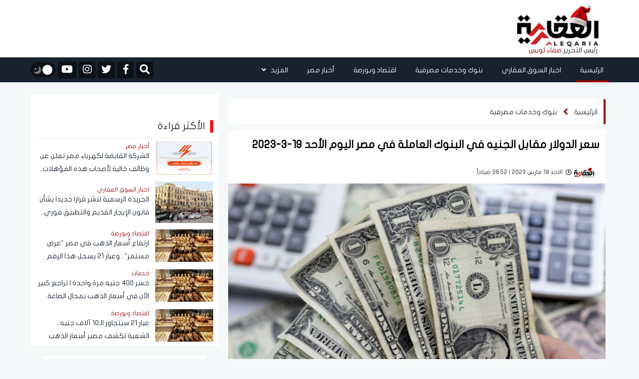

--- FILE ---
content_type: text/html; charset=UTF-8
request_url: https://aleqaria.com.eg/post/details/128557/%EF%BF%BD%EF%BF%BD%EF%BF%BD%EF%BF%BD%EF%BF%BD%EF%BF%BD%EF%BF%BD%EF%BF%BD%EF%BF%BD%EF%BF%BD%EF%BF%BD%EF%BF%BD%EF%BF%BD%EF%BF%BD-08737
body_size: 17097
content:
<!doctype html>
<!--[if IE 7 ]>
<html lang="ar" class="ie7"> <![endif]-->
<!--[if IE 8 ]>
<html lang="ar" class="ie8"> <![endif]-->
<!--[if IE 9 ]>
<html lang="ar" class="ie9"> <![endif]-->
<!--[if (gt IE 9)|!(IE)]><!-->
<html lang="ar">
<head>
    <meta charset="utf-8">
    <meta http-equiv="X-UA-Compatible" content="IE=edge">
    <meta name="viewport" content="width=device-width, initial-scale=1">
    <title>سعر الدولار مقابل الجنيه في البنوك العاملة في مصر اليوم الأحد 19-3-2023</title>

    <meta name="keywords" content="">
    <meta name="description" content="استقر سعر الدولار اليوم في مصر خلال تعاملات الأحد 19 مارس 2023 لدى البنك المركزي المصري والذي سجل نحو 30.81 جنيه للشراء، 30.91 جنيه للبيع.">
    <meta property="og:title" content="سعر الدولار مقابل الجنيه في البنوك العاملة في مصر اليوم الأحد 19-3-2023" />
    <meta property="og:description" content="استقر سعر الدولار اليوم في مصر خلال تعاملات الأحد 19 مارس 2023 لدى البنك المركزي المصري والذي سجل نحو 30.81 جنيه للشراء، 30.91 جنيه للبيع." />
    <meta property="og:image" content="https://i2.wp.com/aleqaria.com.eG/images/2023/03/الدولار-1679165497-0.png?resize=920%2C550&amp;ssl=1" />
    <meta name='twitter:app:country' content='EG'>
    <meta name="twitter:card" content="summary" />
    <meta name="twitter:site" content="@aleqarian" />
    <meta name="twitter:creator" content="@aleqarian" />
    <meta name="twitter:title" content="سعر الدولار مقابل الجنيه في البنوك العاملة في مصر اليوم الأحد 19-3-2023" />
    <meta name="twitter:url" content="https://aleqaria.com.eg/post/details/128557/الدولار-08737" />
    <meta name="twitter:description" id="TwitterDesc" content="استقر سعر الدولار اليوم في مصر خلال تعاملات الأحد 19 مارس 2023 لدى البنك المركزي المصري والذي سجل نحو 30.81 جنيه للشراء، 30.91 جنيه للبيع." />
    <meta name="twitter:image" id="TwitterImg" content="https://i2.wp.com/aleqaria.com.eG/images/2023/03/الدولار-1679165497-0.png?resize=920%2C550&amp;ssl=1" />
    <link rel="stylesheet" href="/assets/css/bootstrap.min.css?v=1" />
    <link rel="stylesheet" href="/assets/css/fontawesome.min.css" />
    <link rel="stylesheet" href="/assets/plugins/hover/css/hover-min.css">
    <link rel="stylesheet" href="/assets/css/style.css?v=5" />
    <link rel="preload" href="/assets/css/style.css?v=5" as="style" />
    <link rel="preload" href="/assets/plugins/hover/css/hover-min.css" as="style" />
    <link rel="preload" href="/assets/css/fontawesome.min.css" as="style" />
    <link rel="preload" href="/assets/css/bootstrap.min.css?v=1" as="style" />
    <link rel="apple-touch-icon" sizes="57x57" href="/apple-icon-57x57.png">
    <link rel="apple-touch-icon" sizes="60x60" href="/apple-icon-60x60.png">
    <link rel="apple-touch-icon" sizes="72x72" href="/apple-icon-72x72.png">
    <link rel="apple-touch-icon" sizes="76x76" href="/apple-icon-76x76.png">
    <link rel="apple-touch-icon" sizes="114x114" href="/apple-icon-114x114.png">
    <link rel="apple-touch-icon" sizes="120x120" href="/apple-icon-120x120.png">
    <link rel="apple-touch-icon" sizes="144x144" href="/apple-icon-144x144.png">
    <link rel="apple-touch-icon" sizes="152x152" href="/apple-icon-152x152.png">
    <link rel="apple-touch-icon" sizes="180x180" href="/apple-icon-180x180.png">
    <link rel="icon" type="image/png" sizes="192x192"  href="/android-icon-192x192.png">
    <link rel="icon" type="image/png" sizes="32x32" href="/favicon-32x32.png">
    <link rel="icon" type="image/png" sizes="96x96" href="/favicon-96x96.png">
    <link rel="icon" type="image/png" sizes="16x16" href="/favicon-16x16.png">
    <link rel="manifest" href="/manifest.json">
    <script async src="https://cdn.wavepush.com/1650599941/script.js"></script>
    <meta name="msapplication-TileColor" content="#ffffff">
    <meta name="msapplication-TileImage" content="/ms-icon-144x144.png">
    <meta name="theme-color" content="#ffffff">
    <script type="application/ld+json">
    {
      "@context": "https://schema.org",
      "@type": "Organization",
      "url": "https://aleqaria.com.eg",
      "logo": "https://aleqaria.com.eg/assets/logo.png"
    }
    </script>
    <!--  Google adsense    -->
    <meta name="google-adsense-account" content="ca-pub-2217078737451028" />

    <!-- Global site tag (gtag.js) - Google Analytics -->
    <script async src="https://www.googletagmanager.com/gtag/js?id=UA-138080624-1"></script>
    <script>
        window.dataLayer = window.dataLayer || [];
        function gtag(){dataLayer.push(arguments);}
        gtag('js', new Date());
        gtag('config', 'UA-138080624-1');
    </script>
    <!-- adsense 16-2-2025 -->
    <script async src="https://pagead2.googlesyndication.com/pagead/js/adsbygoogle.js?client=ca-pub-1397375619463898"
    crossorigin="anonymous"></script>
        <!-- start admanger 13-4-2025 -->
    <script async src="https://securepubads.g.doubleclick.net/tag/js/gpt.js"></script>
<script>
  window.googletag = window.googletag || {cmd: []};
  googletag.cmd.push(function() {
    googletag.defineSlot('/22066595709/2025_inner_5', [[300, 600], [300, 250], [250, 250], [200, 200], [320, 480]], 'div-gpt-ad-1744559261825-0').addService(googletag.pubads());
    googletag.pubads().enableSingleRequest();
    googletag.pubads().collapseEmptyDivs();
    googletag.enableServices();
  });
</script>
<script async src="https://securepubads.g.doubleclick.net/tag/js/gpt.js"></script>
<script>
  window.googletag = window.googletag || {cmd: []};
  googletag.cmd.push(function() {
    googletag.defineSlot('/22066595709/2025_inner_1', [[250, 250], [200, 200], [300, 250]], 'div-gpt-ad-1744561449955-0').addService(googletag.pubads());
    googletag.pubads().enableSingleRequest();
    googletag.pubads().collapseEmptyDivs();
    googletag.enableServices();
  });
</script>
<script async src="https://securepubads.g.doubleclick.net/tag/js/gpt.js"></script>
<script>
  window.googletag = window.googletag || {cmd: []};
  googletag.cmd.push(function() {
    googletag.defineSlot('/22066595709/2025_inner_2', [[250, 250], [200, 200], [300, 250]], 'div-gpt-ad-1744562754487-0').addService(googletag.pubads());
    googletag.pubads().enableSingleRequest();
    googletag.pubads().collapseEmptyDivs();
    googletag.enableServices();
  });
</script>
<script async src="https://securepubads.g.doubleclick.net/tag/js/gpt.js"></script>
<script>
  window.googletag = window.googletag || {cmd: []};
  googletag.cmd.push(function() {
    googletag.defineSlot('/22066595709/2025_inner_3', [[200, 200], [250, 250], [300, 250]], 'div-gpt-ad-1744562813674-0').addService(googletag.pubads());
    googletag.pubads().enableSingleRequest();
    googletag.pubads().collapseEmptyDivs();
    googletag.enableServices();
  });
</script>
<script async src="https://securepubads.g.doubleclick.net/tag/js/gpt.js"></script>
<script>
  window.googletag = window.googletag || {cmd: []};
  googletag.cmd.push(function() {
    googletag.defineSlot('/22066595709/2025_inner_4', [[250, 250], [300, 250], [200, 200]], 'div-gpt-ad-1744562862447-0').addService(googletag.pubads());
    googletag.pubads().enableSingleRequest();
    googletag.pubads().collapseEmptyDivs();
    googletag.enableServices();
  });
</script>
    <!-- end admanger 13-4-2025 -->
    <style>
     img.lazy{width:100%;display:block}.article-read{display:none!important}.ticker-container{height:60px;width:100%;text-align:center;position:relative;overflow:hidden;color:#fff;font-size:1.1em;margin-bottom:15px}.ticker-container ul{list-style:none;padding:0;height:auto}.ticker-container ul li{overflow:hidden;position:absolute;z-index:0;display:inline;min-width:100%;right:0;height:50%;transition:0.25s ease-in-out;padding:5px 0}.ticker-container ul li.ticker-active{top:30px}.ticker-container ul li.not-active{top:60px}.ticker-container ul li.remove{top:0}.sticky-notify{height:70px;border-right:6px solid #009ba3}@media (max-width:767px){.sticky-notify{height:70px;border-right:6px solid #009ba3}#news-bar{width:83%;height:100%;margin:0 auto;font-family:"Montserrat-Regular",sans-serif;font-size:16px;color:#fff;display:flex;align-items:center;float:right}.ticker-container{height:60px;text-align:right}.ticker-container ul{height:100%}.ticker-container ul li{height:100%;right:20px}.ticker-container ul li a{font-size:14px;line-height:20px}.ticker-container ul li.ticker-active{top:20px}.ticker-container ul li.not-active{top:60px}.ticker-container ul li.remove{top:-60px}.ticker-container ul li.ticker-active{top:0}}@media (min-width:768px){.ticker-container{margin-bottom:10px}.ticker-container ul li.ticker-active{top:10px}}@media (min-width:992px){.ticker-container{margin-bottom:20px}.ticker-container ul li.ticker-active{top:10px}}@media (min-width:1024px){.ticker-container{margin-bottom:20px}.ticker-container ul li.ticker-active{top:10px}}.slick-slide{margin:0 20px}.slick-slide img{width:100%;border-radius:3px}.slick-list{position:relative;display:block;overflow:hidden;margin:0;padding:0;margin-top:10px}.slick-list:focus{outline:none}.slick-list.dragging{cursor:pointer;cursor:hand}.slick-slider .slick-track,.slick-slider .slick-list{-webkit-transform:translate3d(0,0,0);-moz-transform:translate3d(0,0,0);-ms-transform:translate3d(0,0,0);-o-transform:translate3d(0,0,0);transform:translate3d(0,0,0)}.slick-track{position:relative;top:0;left:0;display:block}.slick-track:before,.slick-track:after{display:table;content:""}.slick-track:after{clear:both}.slick-loading .slick-track{visibility:hidden}.slick-slide{display:none;float:left;height:100%;min-height:1px;margin-right:5px;margin-left:5px}[dir="rtl"] .slick-slide{float:right}.slick-slide img{display:block}.slick-slide.slick-loading img{display:none}.slick-slide.dragging img{pointer-events:none}.slick-initialized .slick-slide{display:block}.slick-loading .slick-slide{visibility:hidden}.slick-vertical .slick-slide{display:block;height:auto;border:1px solid #fff0}.slick-arrow.slick-hidden{display:none}.video-slider{margin-top:10px}#video-slider{margin-top:10px;padding-bottom:10px;background-color:#33363a}#video-slider .main-title h2{color:#fff}.right-main-arow,.left-main-arow{position:absolute;top:50%;z-index:9;width:30px;height:30px;background-color:#960500;text-align:center;color:#fff;border-radius:50%}.right-main-arow:hover,.left-main-arow:hover{opacity:.8;transition:0.5s}.right-main-arow{right:25px}.left-main-arow{left:25px}@media (min-width:768px){.small .col-md-8{margin-right:-10px!important;padding-left:0px!important}.small .article-image img{border-radius:0px!important}.small .article-content h3{font-family:"Montserrat-Regular",sans-serif;font-size:16px;color:#18222f;line-height:30px;margin-top:6px;overflow:hidden;min-height:60px;text-overflow:ellipsis;overflow:hidden;display:-webkit-box!important;-webkit-line-clamp:2;-webkit-box-orient:vertical;white-space:normal;text-shadow:2px 4px 4px #fff0}}.editor-text{background-color:#fff;height:185px;border-radius:3px;display:flex;justify-content:center;align-items:center;flex-direction:column}.editor-text img{display:block;width:25px;margin:0 auto}.editor-text span{font-family:"Montserrat-Regular",sans-serif;font-size:20px;color:#2d2626;line-height:26px;margin-top:6px;max-height:55px;overflow:hidden;padding:0 10px;text-align:center}.main-slider,.main-slider .slick-list{border-radius:3px}
    </style>
    

<link rel="canonical" href="https://aleqaria.com.eg/post/details/128557/الدولار-08737" />

    <script type="application/ld+json">
    {
      "@context": "https://schema.org",
      "@type": "BreadcrumbList",
      "itemListElement": [{
        "@type": "ListItem",
        "position": 1,
        "name": "الجريدة العقارية",
        "item": "https://aleqaria.com.eg"
      },{
        "@type": "ListItem",
        "position": 2,
                "name": "بنوك وخدمات مصرفية",
        "item": "https://aleqaria.com.eg/post/view/2/بنوك-وخدمات-مصرفية"
              },{
        "@type": "ListItem",
        "position": 3,
        "name": "سعر الدولار مقابل الجنيه في البنوك العاملة في مصر اليوم الأحد 19-3-2023"
      }]
    }
    </script>
    <script type="application/ld+json">
    {
      "@context": "https://schema.org",
      "@type": "NewsArticle",
      "mainEntityOfPage": {
        "@type": "WebPage",
        "@id": "https://aleqaria.com.eg/post/details/128557/الدولار-08737"
      },
      "headline": "سعر الدولار مقابل الجنيه في البنوك العاملة في مصر اليوم الأحد 19-3-2023",
      "image": [
        "https://i2.wp.com/aleqaria.com.eG/images/2023/03/الدولار-1679165497-0.png?resize=750,500&amp;ssl=1"
       ],
"datePublished": "2023-03-19T08:52:17+02:00",
"dateModified": "2023-03-19T09:09:30+02:00",
      "author": {
        "@type": "Person",
                "name": "العقارية",
        "url": "https://aleqaria.com.eg/search/العقارية"
              },
       "publisher": {
        "@type": "Organization",
        "name": "الجريدة العقارية",
        "logo": {
          "@type": "ImageObject",
          "url": "https://aleqaria.com.eg/assets/logo.png"
        }
      }
    }
    </script>
    <script async src="https://securepubads.g.doubleclick.net/tag/js/gpt.js"></script>
            <script>
        window.googletag = window.googletag || {cmd: []};
        googletag.cmd.push(function() {
            googletag.defineSlot('/22066595709/Ext_after_trending_leader', [728, 90], 'div-gpt-ad-1650378717313-0').addService(googletag.pubads());
            googletag.defineSlot('/22066595709/LeaderBoard_728*90', [728, 90], 'div-gpt-ad-1650379594314-0').addService(googletag.pubads());
            googletag.defineSlot('/22066595709/Mob_Ext_Nav_320x50', [320, 50], 'div-gpt-ad-1650380150731-0').addService(googletag.pubads());
            googletag.defineSlot('/22066595709/External_Side_Right', [160, 600], 'div-gpt-ad-1650380435210-0').addService(googletag.pubads());
            googletag.defineSlot('/22066595709/External_Side_Left', [160, 600], 'div-gpt-ad-1650380542313-0').addService(googletag.pubads());
            googletag.defineSlot('/22066595709/100023', [250, 250], 'div-gpt-ad-1651750094730-0').addService(googletag.pubads());
            googletag.defineSlot('/22066595709/100027', [250, 250], 'div-gpt-ad-1651761932313-0').addService(googletag.pubads());
            googletag.defineSlot('/22066595709/100028', [250, 250], 'div-gpt-ad-1651762256826-0').addService(googletag.pubads());

            googletag.defineSlot('/22066595709/10004', [728, 90], 'div-gpt-ad-1650389572690-0').addService(googletag.pubads());
            googletag.defineSlot('/22066595709/10005', [728, 90], 'div-gpt-ad-1650391396316-0').addService(googletag.pubads());
            googletag.defineSlot('/22066595709/10006', [[300, 250], [250, 250], [728, 90]], 'div-gpt-ad-1650391595725-0').addService(googletag.pubads());
            googletag.defineSlot('/22066595709/10007', [[728, 90], [250, 250], [300, 250]], 'div-gpt-ad-1650391744507-0').addService(googletag.pubads());
            googletag.defineSlot('/22066595709/100025', [250, 250], 'div-gpt-ad-1651760440950-0').addService(googletag.pubads());
            googletag.pubads().enableSingleRequest();
            googletag.pubads().collapseEmptyDivs();
            googletag.enableServices();
        });
    </script>
            <style>
        #news-details .article-content {
            background-color: #ffffff;
            margin-top: 0px;
            padding: 0 12px 24px 12px;
            padding-top: 0px;
            font-family: "Montserrat-Regular", sans-serif;
            font-size: 16px;
            color: #303030 !important;
            line-height: 38px;
            padding-top: 24px;
            text-align: justify;
        }
        
        #news-details .article-news-details h1 {
            font-size: 22px;
            color: #000;
            line-height: 34px;
            font-weight: 700;

        }
        /* #news-details .article-news-details h1::before {
            border-right: 4px solid #25adb9;
        } */
        #news-details .article-content p {
            font-family: "Montserrat-Regular", sans-serif;
            font-size: 18px;
            color: #000 !important;
            line-height: 34px;
            padding-top: 15px;
            text-align: justify;
        }
        #news-details iframe{
             width: 100% !important; 
        }
        .caption{
            /*margin-top: -25px;*/
            position: relative;
            padding: 5px 10px;
            padding-top: 5px;
            padding-right: 10px;
            padding-bottom: 5px;
            padding-left: 10px;
            /*background-color: #00000085;*/
            height: 25px;
            font-family: montserrat-regular,sans-serif;
            font-size: 14px;
            /*color: #fff;*/
            text-align: center;
        }

        .article-content p a{
            font-size: 18px;
            color: #c90000 !important;
            font-weight: 700;
        }
        .breadcrumb-news nav ol {
            padding: 10px 12px 10px 3px !important;

        }
        .article-content img{
            width: 100% !important;
        }
    </style>
</head>
<body>
<header>
    <div class="container">
        <div class="row">
            <div class="col-md-2">
                <div id="widget-container">
                    <div id="logo">
                        <a href="https://aleqaria.com.eg" title="الجريدة العقارية">
                            <img src="/assets/logo.png" alt="الجريدة العقارية" class="logo_d">
                            <img src="/assets/logo_w.png" alt="الجريدة العقارية" class="logo_w">
                        </a>
                        <div class="editor-logo">
                            <span class="editor_">رئيس التحرير </span>
                            <span class="editor__">صفاء لويس </span>
                        </div>
                    </div>

                </div>
            </div>
            <div class="col-md-9">
                <div class="ads-top" style="display: flex; justify-content: center;">
                                    <!-- /22066595709/LeaderBoard_728*90 -->
                        <div id='div-gpt-ad-1650379594314-0' style='min-width: 728px; min-height: 90px;'>
                            <script>
                                googletag.cmd.push(function() { googletag.display('div-gpt-ad-1650379594314-0'); });
                            </script>
                        </div>
                                    </div>
            </div>
            <div class="col-md-1 pr-0">



            </div>
        </div>
    </div>
</header>

<nav class="navbar sticky-top navbar-expand-lg">
    <div class="collapse navbar-collapse" id="navbarSupportedContent">
        <div class="container">
            <!-- Start Right And Left Gutter Container -->
            <div class="gutter-container">
                                <div class="right-gutter">
                    <div id='div-gpt-ad-1650380435210-0' style='min-width: 160px; min-height: 600px;'>
                        <script>
                            googletag.cmd.push(function() { googletag.display('div-gpt-ad-1650380435210-0'); });
                        </script>
                    </div>
                </div>
                <div class="left-gutter">
                    <div id='div-gpt-ad-1650380542313-0' style='min-width: 160px; min-height: 600px;'>
                        <script>
                            googletag.cmd.push(function() { googletag.display('div-gpt-ad-1650380542313-0'); });
                        </script>
                    </div>

                </div>
                            </div>
            <!-- End Right And Left Gutter Container -->

            <div class="main-links">
                <style>
    .dropdown-menu {

        right: 0;
    }
</style>
<ul class="navbar-nav ml-auto pr-0">
    <li class="nav-item active">
        <a class="nav-link hvr-underline-from-right" href="https://aleqaria.com.eg" title="الرئيسية">الرئيسية</a>
    </li>
                        <li class="nav-item">
                <a class="nav-link hvr-underline-from-right" href="https://aleqaria.com.eg/post/view/1/اخبار-السوق-العقاري" title="اخبار السوق العقاري">اخبار السوق العقاري</a>
            </li>
                        <li class="nav-item">
                <a class="nav-link hvr-underline-from-right" href="https://aleqaria.com.eg/post/view/2/بنوك-وخدمات-مصرفية" title="بنوك وخدمات مصرفية">بنوك وخدمات مصرفية</a>
            </li>
                        <li class="nav-item">
                <a class="nav-link hvr-underline-from-right" href="https://aleqaria.com.eg/post/view/26/اقتصاد-وبورصة" title="اقتصاد وبورصة">اقتصاد وبورصة</a>
            </li>
                        <li class="nav-item">
                <a class="nav-link hvr-underline-from-right" href="https://aleqaria.com.eg/post/view/97/أخبار-مصر" title="أخبار مصر">أخبار مصر</a>
            </li>
             

    <li class="nav-item dropdown">
        <a class="nav-link dropdown-toggle hvr-underline-from-right" href="#" id="mixDropdown" role="button"
           data-toggle="dropdown" aria-haspopup="true" aria-expanded="false">المزيد <i class="fas fa-angle-down"></i>
        </a>
        <div class="dropdown-menu" aria-labelledby="mixDropdown">
                                                                                                            <a class="dropdown-item" href="https://aleqaria.com.eg/post/view/140/المصريين بالخارج" title="المصريين بالخارج">المصريين بالخارج</a>
                                        <a class="dropdown-item" href="https://aleqaria.com.eg/post/view/52/عالم-الطاقة" title="عالم الطاقة">عالم الطاقة</a>
                                        <a class="dropdown-item" href="https://aleqaria.com.eg/post/view/136/اتصالات-وتكنولوجيا" title="اتصالات وتكنولوجيا">اتصالات وتكنولوجيا</a>
                                        <a class="dropdown-item" href="https://aleqaria.com.eg/post/view/139/نقل-وموانئ" title="نقل وموانئ">نقل وموانئ</a>
                                        <a class="dropdown-item" href="https://aleqaria.com.eg/post/view/138/خدمات" title="خدمات">خدمات</a>
                                        <a class="dropdown-item" href="https://aleqaria.com.eg/post/view/98/منوعات" title="منوعات">منوعات</a>
                                        <a class="dropdown-item" href="https://aleqaria.com.eg/post/view/133/عالم" title="عالم">عالم</a>
                                        <a class="dropdown-item" href="https://aleqaria.com.eg/post/view/48/الجريدة-العقارية" title="الجريدة العقارية">الجريدة العقارية</a>
                                        <a class="dropdown-item" href="https://aleqaria.com.eg/post/view/49/المجلة-العقارية" title="المجلة العقارية">المجلة العقارية</a>
                                        <a class="dropdown-item" href="https://aleqaria.com.eg/post/view/4/كبار-المستثمرين" title="كبار المستثمرين">كبار المستثمرين</a>
                                        <a class="dropdown-item" href="https://aleqaria.com.eg/post/view/95/حوارات" title="حوارات">حوارات</a>
                                        <a class="dropdown-item" href="https://aleqaria.com.eg/post/view/141/إنفوجرافيك" title="إنفوجرافيك">إنفوجرافيك</a>
                                        <a class="dropdown-item" href="https://aleqaria.com.eg/post/view/142/بقلم رئيس التحرير" title="بقلم رئيس التحرير">بقلم رئيس التحرير</a>
                </div>
    </li>
</ul>            </div>

            <div class="my-2 my-lg-0">
                <div class="special-link">
                    <ul>
                        <li>
                            <div>
                                <form class="navbar-form navbar-right navbar-form-search" role="search">
                                    <a href="#search" class="btn-default" id="nav-search-button"  aria-label="Open search">
                                        <i id="search-btn" class="fa fa-search"></i>
                                    </a>
                                    <div class="search-form-container hdn" id="search-input-container">
                                        <div class="search-input-group">
                                            <button type="button" id="hide-search-input-container"  aria-label="Toggle search">
                                                <i id="search-btn" class="fa fa-search"></i>
                                            </button>

                                            <div class="form-group">
                                                <input type="text" class="form-control" placeholder="ابحث هنا">
                                            </div>
                                        </div>
                                    </div>


                                </form>
                            </div>
                        </li>

                                                    <li>
                                <a href="https://www.facebook.com/AleqariaEG" title="facebook" rel="nofollow" target="_blank">
                                    <div>
                                        <i class="fab fa-facebook-f"></i>
                                    </div>
                                </a>
                            </li>
                                                                            <li>
                                <a href="https://twitter.com/AleqariaEG" title="twitter" rel="nofollow" target="_blank">
                                    <div>
                                        <i class="fab fa-twitter"></i>
                                    </div>
                                </a>
                            </li>
                                                                            <li>
                                <a href="https://www.instagram.com/aleqariaeg/" title="instagram" rel="nofollow" target="_blank">
                                    <div>
                                        <i class="fab fa-instagram"></i>
                                    </div>
                                </a>
                            </li>
                                                                            <li>
                                <a href="https://www.youtube.com/channel/UCSqMpvRNkWR8M74Ociqut9g" title="youtube" rel="nofollow" target="_blank">
                                    <div>
                                        <i class="fab fa-youtube"></i>
                                    </div>
                                </a>
                            </li>
                        
                        <li>
                            <div id="dark-mode">
                                <button id="dark-mode-toggle" class="dark-mode-toggle" aria-label="تبديل الوضع الليلي">
                                    <div class="tumbler__wrapper">
                                        <div class="tumbler"></div>
                                        <svg version="1.1" id="Capa_1" xmlns="http://www.w3.org/2000/svg"
                                             xmlns:xlink="http://www.w3.org/1999/xlink" x="0px" y="0px" viewBox="0 0 60 60"
                                             style="enable-background:new 0 0 60 60;" xml:space="preserve">
                    <g>
                        <path style="fill:#F0C419;"
                              d="M30,0c-0.552,0-1,0.448-1,1v6c0,0.552,0.448,1,1,1s1-0.448,1-1V1C31,0.448,30.552,0,30,0z" />
                        <path style="fill:#F0C419;"
                              d="M30,52c-0.552,0-1,0.448-1,1v6c0,0.552,0.448,1,1,1s1-0.448,1-1v-6C31,52.448,30.552,52,30,52z" />
                        <path style="fill:#F0C419;"
                              d="M59,29h-6c-0.552,0-1,0.448-1,1s0.448,1,1,1h6c0.552,0,1-0.448,1-1S59.552,29,59,29z" />
                        <path style="fill:#F0C419;"
                              d="M8,30c0-0.552-0.448-1-1-1H1c-0.552,0-1,0.448-1,1s0.448,1,1,1h6C7.552,31,8,30.552,8,30z" />
                        <path style="fill:#F0C419;"
                              d="M46.264,14.736c0.256,0,0.512-0.098,0.707-0.293l5.736-5.736c0.391-0.391,0.391-1.023,0-1.414
                  s-1.023-0.391-1.414,0l-5.736,5.736c-0.391,0.391-0.391,1.023,0,1.414C45.752,14.639,46.008,14.736,46.264,14.736z" />
                        <path style="fill:#F0C419;" d="M13.029,45.557l-5.736,5.736c-0.391,0.391-0.391,1.023,0,1.414C7.488,52.902,7.744,53,8,53
                  s0.512-0.098,0.707-0.293l5.736-5.736c0.391-0.391,0.391-1.023,0-1.414S13.42,45.166,13.029,45.557z" />
                        <path style="fill:#F0C419;"
                              d="M46.971,45.557c-0.391-0.391-1.023-0.391-1.414,0s-0.391,1.023,0,1.414l5.736,5.736
                  C51.488,52.902,51.744,53,52,53s0.512-0.098,0.707-0.293c0.391-0.391,0.391-1.023,0-1.414L46.971,45.557z" />
                        <path style="fill:#F0C419;"
                              d="M8.707,7.293c-0.391-0.391-1.023-0.391-1.414,0s-0.391,1.023,0,1.414l5.736,5.736
                  c0.195,0.195,0.451,0.293,0.707,0.293s0.512-0.098,0.707-0.293c0.391-0.391,0.391-1.023,0-1.414L8.707,7.293z" />
                        <path style="fill:#F0C419;"
                              d="M50.251,21.404c0.162,0.381,0.532,0.61,0.921,0.61c0.13,0,0.263-0.026,0.39-0.08l2.762-1.172
                  c0.508-0.216,0.746-0.803,0.53-1.311s-0.804-0.746-1.311-0.53l-2.762,1.172C50.272,20.309,50.035,20.896,50.251,21.404z" />
                        <path style="fill:#F0C419;" d="M9.749,38.596c-0.216-0.508-0.803-0.746-1.311-0.53l-2.762,1.172
                  c-0.508,0.216-0.746,0.803-0.53,1.311c0.162,0.381,0.532,0.61,0.921,0.61c0.13,0,0.263-0.026,0.39-0.08l2.762-1.172
                  C9.728,39.691,9.965,39.104,9.749,38.596z" />
                        <path style="fill:#F0C419;" d="M54.481,38.813L51.7,37.688c-0.511-0.207-1.095,0.041-1.302,0.553
                  c-0.207,0.512,0.041,1.095,0.553,1.302l2.782,1.124c0.123,0.049,0.25,0.073,0.374,0.073c0.396,0,0.771-0.236,0.928-0.626
                  C55.241,39.603,54.994,39.02,54.481,38.813z" />
                        <path style="fill:#F0C419;"
                              d="M5.519,21.188L8.3,22.312c0.123,0.049,0.25,0.073,0.374,0.073c0.396,0,0.771-0.236,0.928-0.626
                  c0.207-0.512-0.041-1.095-0.553-1.302l-2.782-1.124c-0.513-0.207-1.095,0.04-1.302,0.553C4.759,20.397,5.006,20.98,5.519,21.188z" />
                        <path style="fill:#F0C419;"
                              d="M39.907,50.781c-0.216-0.508-0.803-0.745-1.311-0.53c-0.508,0.216-0.746,0.803-0.53,1.311
                  l1.172,2.762c0.162,0.381,0.532,0.61,0.921,0.61c0.13,0,0.263-0.026,0.39-0.08c0.508-0.216,0.746-0.803,0.53-1.311L39.907,50.781z" />
                        <path style="fill:#F0C419;"
                              d="M21.014,9.829c0.13,0,0.263-0.026,0.39-0.08c0.508-0.216,0.746-0.803,0.53-1.311l-1.172-2.762
                  c-0.215-0.509-0.802-0.747-1.311-0.53c-0.508,0.216-0.746,0.803-0.53,1.311l1.172,2.762C20.254,9.6,20.625,9.829,21.014,9.829z" />
                        <path style="fill:#F0C419;" d="M21.759,50.398c-0.511-0.205-1.095,0.04-1.302,0.553l-1.124,2.782
                  c-0.207,0.512,0.041,1.095,0.553,1.302c0.123,0.049,0.25,0.073,0.374,0.073c0.396,0,0.771-0.236,0.928-0.626l1.124-2.782
                  C22.519,51.188,22.271,50.605,21.759,50.398z" />
                        <path style="fill:#F0C419;"
                              d="M38.615,9.675c0.396,0,0.771-0.236,0.928-0.626l1.124-2.782c0.207-0.512-0.041-1.095-0.553-1.302
                  c-0.511-0.207-1.095,0.041-1.302,0.553L37.688,8.3c-0.207,0.512,0.041,1.095,0.553,1.302C38.364,9.651,38.491,9.675,38.615,9.675z" />
                    </g>
                                            <circle style="fill:#F0C419;" cx="30" cy="30" r="20" />
                                            <circle style="fill:#EDE21B;" cx="30" cy="30" r="15" />
                  </svg>
                  <svg version="1.1" id="Capa_1" xmlns="http://www.w3.org/2000/svg"
                       xmlns:xlink="http://www.w3.org/1999/xlink" x="0px" y="0px" viewBox="0 0 499.712 499.712"
                       style="enable-background:new 0 0 499.712 499.712;" xml:space="preserve">
                    <path style="fill:#848080;" d="M146.88,375.528c126.272,0,228.624-102.368,228.624-228.64c0-55.952-20.16-107.136-53.52-146.88
                C425.056,33.096,499.696,129.64,499.696,243.704c0,141.392-114.608,256-256,256c-114.064,0-210.608-74.64-243.696-177.712
                C39.744,355.368,90.944,375.528,146.88,375.528z" />
                      <path style="fill:#848080;" d="M401.92,42.776c34.24,43.504,54.816,98.272,54.816,157.952c0,141.392-114.608,256-256,256
                c-59.68,0-114.448-20.576-157.952-54.816c46.848,59.472,119.344,97.792,200.928,97.792c141.392,0,256-114.608,256-256
                C499.712,162.12,461.392,89.64,401.92,42.776z" />
                      <g>
                          <polygon style="fill:#848080;" points="128.128,99.944 154.496,153.4 213.472,161.96 170.8,203.56 180.864,262.296
                  128.128,234.568 75.376,262.296 85.44,203.56 42.768,161.96 101.744,153.4 	" />
                          <polygon style="fill:#848080;" points="276.864,82.84 290.528,110.552 321.104,114.984 298.976,136.552 304.208,166.984
                  276.864,152.616 249.52,166.984 254.752,136.552 232.624,114.984 263.2,110.552 	" />
                  </svg>
                                    </div>
                                </button>
                            </div>
                        </li>

                    </ul>
                </div>
            </div>
        </div>
    </div>
</nav>

<!-- Start Mobile Navigation & Search -->
<nav id="mobile-navigation">
    <div class="container">
        <div class="row">
            <div class="col-2">
                <div class="mobile-trigger">
                    <button type="button" class="sidebarCollapse" aria-label="Toggle sidebar">
                        <i class="fas fa-bars"></i>
                    </button>
                </div>
            </div>

            <div class="col-8">
                <div class="mobile-logo">
                    <a href="https://aleqaria.com.eg" title="الجريدة العقارية">
                        <img src="/assets/logo.png" alt="الجريدة العقارية">
                        <div class="mobile-editor-logo">
                            <span style="color: #353538;">رئيس التحرير</span>
                            <span style="color:rgb(156, 13, 13);">صفاء لويس </span>
                        </div>
                    </a>

                </div>
            </div>

            <div class="col-2">
                <div class="mobile-search">
                    <ul class="nav navbar-nav navbar-right">
                        <li>
                            <a href="#search"  aria-label="فتح البحث">
                                <i id="search-btn" class="fa fa-search"></i>
                            </a>
                        </li>
                    </ul>
                </div>
            </div>
        </div>
    </div>
</nav>


<!-- Search -->
<div id="search">
    <button type="button" class="close" aria-label="إغلاق">
    &times;</button>
    <form>
        <input type="search"  name="keyword" value="" id="dt_keyword" placeholder="ابحث هنا" />
        <button type="button" id="dt_submit" class="btn btn-primary"  aria-label="Toggle search">ابحث</button>
    </form>
</div>

<!-- Sidebar -->
<div id="sidebar">
    <div class="page-wrapper chiller-theme">
        <div class="sidebar-wrapper">
            <div class="sidebar-content">
                <div class="sidebar-menu">
                    <style>
    .single a{
        font-size: 14px!important;
        padding-right: 30px;
    }
</style>
<div class="mobile-features">
              <div class="features-container">
                <div id="dark-mode">
                  <button id="dark-mode-toggle-mobile" class="dark-mode-toggle"  aria-label="تبديل الوضع الليلي">
                    <div class="tumbler__wrapperMobile">
                      <div class="tumblerMobile"></div>
                      <xml version="1.0" encoding="iso-8859-1">
                      <svg version="1.1" id="Capa_1" xmlns="http://www.w3.org/2000/svg"
                        xmlns:xlink="http://www.w3.org/1999/xlink" x="0px" y="0px" viewBox="0 0 60 60"
                        style="enable-background:new 0 0 60 60;" xml:space="preserve">
                        <g>
                          <path style="fill:#F0C419;"
                            d="M30,0c-0.552,0-1,0.448-1,1v6c0,0.552,0.448,1,1,1s1-0.448,1-1V1C31,0.448,30.552,0,30,0z" />
                          <path style="fill:#F0C419;"
                            d="M30,52c-0.552,0-1,0.448-1,1v6c0,0.552,0.448,1,1,1s1-0.448,1-1v-6C31,52.448,30.552,52,30,52z" />
                          <path style="fill:#F0C419;"
                            d="M59,29h-6c-0.552,0-1,0.448-1,1s0.448,1,1,1h6c0.552,0,1-0.448,1-1S59.552,29,59,29z" />
                          <path style="fill:#F0C419;"
                            d="M8,30c0-0.552-0.448-1-1-1H1c-0.552,0-1,0.448-1,1s0.448,1,1,1h6C7.552,31,8,30.552,8,30z" />
                          <path style="fill:#F0C419;"
                            d="M46.264,14.736c0.256,0,0.512-0.098,0.707-0.293l5.736-5.736c0.391-0.391,0.391-1.023,0-1.414
                      s-1.023-0.391-1.414,0l-5.736,5.736c-0.391,0.391-0.391,1.023,0,1.414C45.752,14.639,46.008,14.736,46.264,14.736z" />
                          <path style="fill:#F0C419;"
                            d="M13.029,45.557l-5.736,5.736c-0.391,0.391-0.391,1.023,0,1.414C7.488,52.902,7.744,53,8,53
                      s0.512-0.098,0.707-0.293l5.736-5.736c0.391-0.391,0.391-1.023,0-1.414S13.42,45.166,13.029,45.557z" />
                          <path style="fill:#F0C419;"
                            d="M46.971,45.557c-0.391-0.391-1.023-0.391-1.414,0s-0.391,1.023,0,1.414l5.736,5.736
                      C51.488,52.902,51.744,53,52,53s0.512-0.098,0.707-0.293c0.391-0.391,0.391-1.023,0-1.414L46.971,45.557z" />
                          <path style="fill:#F0C419;"
                            d="M8.707,7.293c-0.391-0.391-1.023-0.391-1.414,0s-0.391,1.023,0,1.414l5.736,5.736
                      c0.195,0.195,0.451,0.293,0.707,0.293s0.512-0.098,0.707-0.293c0.391-0.391,0.391-1.023,0-1.414L8.707,7.293z" />
                          <path style="fill:#F0C419;"
                            d="M50.251,21.404c0.162,0.381,0.532,0.61,0.921,0.61c0.13,0,0.263-0.026,0.39-0.08l2.762-1.172
                      c0.508-0.216,0.746-0.803,0.53-1.311s-0.804-0.746-1.311-0.53l-2.762,1.172C50.272,20.309,50.035,20.896,50.251,21.404z" />
                          <path style="fill:#F0C419;" d="M9.749,38.596c-0.216-0.508-0.803-0.746-1.311-0.53l-2.762,1.172
                      c-0.508,0.216-0.746,0.803-0.53,1.311c0.162,0.381,0.532,0.61,0.921,0.61c0.13,0,0.263-0.026,0.39-0.08l2.762-1.172
                      C9.728,39.691,9.965,39.104,9.749,38.596z" />
                          <path style="fill:#F0C419;" d="M54.481,38.813L51.7,37.688c-0.511-0.207-1.095,0.041-1.302,0.553
                      c-0.207,0.512,0.041,1.095,0.553,1.302l2.782,1.124c0.123,0.049,0.25,0.073,0.374,0.073c0.396,0,0.771-0.236,0.928-0.626
                      C55.241,39.603,54.994,39.02,54.481,38.813z" />
                          <path style="fill:#F0C419;"
                            d="M5.519,21.188L8.3,22.312c0.123,0.049,0.25,0.073,0.374,0.073c0.396,0,0.771-0.236,0.928-0.626
                      c0.207-0.512-0.041-1.095-0.553-1.302l-2.782-1.124c-0.513-0.207-1.095,0.04-1.302,0.553C4.759,20.397,5.006,20.98,5.519,21.188z" />
                          <path style="fill:#F0C419;"
                            d="M39.907,50.781c-0.216-0.508-0.803-0.745-1.311-0.53c-0.508,0.216-0.746,0.803-0.53,1.311
                      l1.172,2.762c0.162,0.381,0.532,0.61,0.921,0.61c0.13,0,0.263-0.026,0.39-0.08c0.508-0.216,0.746-0.803,0.53-1.311L39.907,50.781z" />
                          <path style="fill:#F0C419;"
                            d="M21.014,9.829c0.13,0,0.263-0.026,0.39-0.08c0.508-0.216,0.746-0.803,0.53-1.311l-1.172-2.762
                      c-0.215-0.509-0.802-0.747-1.311-0.53c-0.508,0.216-0.746,0.803-0.53,1.311l1.172,2.762C20.254,9.6,20.625,9.829,21.014,9.829z" />
                          <path style="fill:#F0C419;" d="M21.759,50.398c-0.511-0.205-1.095,0.04-1.302,0.553l-1.124,2.782
                      c-0.207,0.512,0.041,1.095,0.553,1.302c0.123,0.049,0.25,0.073,0.374,0.073c0.396,0,0.771-0.236,0.928-0.626l1.124-2.782
                      C22.519,51.188,22.271,50.605,21.759,50.398z" />
                          <path style="fill:#F0C419;"
                            d="M38.615,9.675c0.396,0,0.771-0.236,0.928-0.626l1.124-2.782c0.207-0.512-0.041-1.095-0.553-1.302
                      c-0.511-0.207-1.095,0.041-1.302,0.553L37.688,8.3c-0.207,0.512,0.041,1.095,0.553,1.302C38.364,9.651,38.491,9.675,38.615,9.675z" />
                        </g>
                        <circle style="fill:#F0C419;" cx="30" cy="30" r="20" />
                        <circle style="fill:#EDE21B;" cx="30" cy="30" r="15" />
                      </svg>
                      <svg version="1.1" id="Capa_1" xmlns="http://www.w3.org/2000/svg"
                        xmlns:xlink="http://www.w3.org/1999/xlink" x="0px" y="0px" viewBox="0 0 499.712 499.712"
                        style="enable-background:new 0 0 499.712 499.712;" xml:space="preserve">
                        <path style="fill:#848080;" d="M146.88,375.528c126.272,0,228.624-102.368,228.624-228.64c0-55.952-20.16-107.136-53.52-146.88
                    C425.056,33.096,499.696,129.64,499.696,243.704c0,141.392-114.608,256-256,256c-114.064,0-210.608-74.64-243.696-177.712
                    C39.744,355.368,90.944,375.528,146.88,375.528z" />
                        <path style="fill:#848080;" d="M401.92,42.776c34.24,43.504,54.816,98.272,54.816,157.952c0,141.392-114.608,256-256,256
                    c-59.68,0-114.448-20.576-157.952-54.816c46.848,59.472,119.344,97.792,200.928,97.792c141.392,0,256-114.608,256-256
                    C499.712,162.12,461.392,89.64,401.92,42.776z" />
                        <g>
                          <polygon style="fill:#848080;" points="128.128,99.944 154.496,153.4 213.472,161.96 170.8,203.56 180.864,262.296 
                      128.128,234.568 75.376,262.296 85.44,203.56 42.768,161.96 101.744,153.4 	" />
                          <polygon style="fill:#848080;" points="276.864,82.84 290.528,110.552 321.104,114.984 298.976,136.552 304.208,166.984 
                      276.864,152.616 249.52,166.984 254.752,136.552 232.624,114.984 263.2,110.552 	" />
                      </svg>
                    </div>
                  </button>
                </div>
              </div>
            </div>
            
<ul>
    <li class="sidebar-dropdown ">
        <a  href="https://aleqaria.com.eg" title="الرئيسية"><span>الرئيسية</span></a>
    </li>
            <li class="sidebar-dropdown dropdown">
            <a class="dropdown-item" href="https://aleqaria.com.eg/post/view/1/اخبار-السوق-العقاري" title="اخبار السوق العقاري"><span>اخبار السوق العقاري</span></a>
            
        </li>

            <li class="sidebar-dropdown dropdown">
            <a class="dropdown-item" href="https://aleqaria.com.eg/post/view/2/بنوك-وخدمات-مصرفية" title="بنوك وخدمات مصرفية"><span>بنوك وخدمات مصرفية</span></a>
            
        </li>

            <li class="sidebar-dropdown dropdown">
            <a class="dropdown-item" href="https://aleqaria.com.eg/post/view/26/اقتصاد-وبورصة" title="اقتصاد وبورصة"><span>اقتصاد وبورصة</span></a>
            
        </li>

            <li class="sidebar-dropdown dropdown">
            <a class="dropdown-item" href="https://aleqaria.com.eg/post/view/97/أخبار-مصر" title="أخبار مصر"><span>أخبار مصر</span></a>
            
        </li>

            <li class="sidebar-dropdown dropdown">
            <a class="dropdown-item" href="https://aleqaria.com.eg/post/view/140/المصريين بالخارج" title="المصريين بالخارج"><span>المصريين بالخارج</span></a>
            
        </li>

            <li class="sidebar-dropdown dropdown">
            <a class="dropdown-item" href="https://aleqaria.com.eg/post/view/52/عالم-الطاقة" title="عالم الطاقة"><span>عالم الطاقة</span></a>
            
        </li>

            <li class="sidebar-dropdown dropdown">
            <a class="dropdown-item" href="https://aleqaria.com.eg/post/view/136/اتصالات-وتكنولوجيا" title="اتصالات وتكنولوجيا"><span>اتصالات وتكنولوجيا</span></a>
            
        </li>

            <li class="sidebar-dropdown dropdown">
            <a class="dropdown-item" href="https://aleqaria.com.eg/post/view/139/نقل-وموانئ" title="نقل وموانئ"><span>نقل وموانئ</span></a>
            
        </li>

            <li class="sidebar-dropdown dropdown">
            <a class="dropdown-item" href="https://aleqaria.com.eg/post/view/138/خدمات" title="خدمات"><span>خدمات</span></a>
            
        </li>

            <li class="sidebar-dropdown dropdown">
            <a class="dropdown-item" href="https://aleqaria.com.eg/post/view/98/منوعات" title="منوعات"><span>منوعات</span></a>
            
        </li>

            <li class="sidebar-dropdown dropdown">
            <a class="dropdown-item" href="https://aleqaria.com.eg/post/view/133/عالم" title="عالم"><span>عالم</span></a>
            
        </li>

            <li class="sidebar-dropdown dropdown">
            <a class="dropdown-item" href="https://aleqaria.com.eg/post/view/48/الجريدة-العقارية" title="الجريدة العقارية"><span>الجريدة العقارية</span></a>
            
        </li>

            <li class="sidebar-dropdown dropdown">
            <a class="dropdown-item" href="https://aleqaria.com.eg/post/view/49/المجلة-العقارية" title="المجلة العقارية"><span>المجلة العقارية</span></a>
            
        </li>

            <li class="sidebar-dropdown dropdown">
            <a class="dropdown-item" href="https://aleqaria.com.eg/post/view/4/كبار-المستثمرين" title="كبار المستثمرين"><span>كبار المستثمرين</span></a>
            
        </li>

            <li class="sidebar-dropdown dropdown">
            <a class="dropdown-item" href="https://aleqaria.com.eg/post/view/95/حوارات" title="حوارات"><span>حوارات</span></a>
            
        </li>

            <li class="sidebar-dropdown dropdown">
            <a class="dropdown-item" href="https://aleqaria.com.eg/post/view/141/إنفوجرافيك" title="إنفوجرافيك"><span>إنفوجرافيك</span></a>
            
        </li>

            <li class="sidebar-dropdown dropdown">
            <a class="dropdown-item" href="https://aleqaria.com.eg/post/view/142/بقلم رئيس التحرير" title="بقلم رئيس التحرير"><span>بقلم رئيس التحرير</span></a>
            
        </li>

    </ul>

                </div>
                <i id="nav-close-mobile" class="fas fa-arrow-right"></i>
            </div>
        </div>
    </div>
</div>
<!-- End Mobile Navigation & Search -->

<!-- Start Background Overlay -->
<div class="overlayBg"></div>
<!-- End Background Overlay -->
<!-- End Middle Ads -->
    <main>
        <section id="single">
            <div class="container">
                <div class="row">
                    <div class="col-xl-8 col-lg-8 col-md-12 col-12" id="contentsWrapper">
                        <div class="content">
                                                    <!-- /22066595709/10004 -->
                                <div style="display: flex; justify-content: center; margin-top: 10px;">
                                    <div id='div-gpt-ad-1650389572690-0' style='min-width: 728px; min-height: 90px;'>
                                        <script>
                                            googletag.cmd.push(function() { googletag.display('div-gpt-ad-1650389572690-0'); });
                                        </script>
                                    </div>
                                </div>
                                                <!-- Start Breadcrumb For News -->
                        <div class="breadcrumb-news">
                            <div class="container">
                                <div class="row">
                                    <div class="col-12">
                                        <nav aria-label="breadcrumb">
                                            <ol class="breadcrumb">
                                                <li class="breadcrumb-item bread-link">
                                                    <a href="https://aleqaria.com.eg" title="الرئيسية">الرئيسية</a>
                                                </li>
                                                <li class="breadcrumb-item bread-link">
                                                    <a href="https://aleqaria.com.eg/post/view/2/بنوك-وخدمات-مصرفية" title="بنوك وخدمات مصرفية">بنوك وخدمات مصرفية</a>
                                                </li>
                                            </ol>
                                        </nav>
                                    </div>
                                </div>
                            </div>
                        </div>
                        <!-- End Breadcrumb For News -->
                            
                        
                        <!-- Start News Details -->
                        <section id="news-details">
                            <div class="row m-0">
                                <div class="col-12">
                                <div class="article-news-details">
                                        <h1>سعر الدولار مقابل الجنيه في البنوك العاملة في مصر اليوم الأحد 19-3-2023</h1><br>
                                                                                <div class="details-con">
                                            <div class="article-time">
                                                <span style="margin-left: 5px;"><img src="/assets/logo.png" alt="الجريدة العقارية" style="width: 45px;"></span> 
                                                <i class="far fa-clock"></i>
                                                <span>الاحد 19 مارس 2023 | 08:52 صباحاً</span>
                                            </div>
                                        </div>
                                    </div>
                                    <div class="article-image">
                                        <picture>
                                            <source media="(min-width:1440px)" srcset="https://i2.wp.com/aleqaria.com.eG/images//2023/03/الدولار-1679165497-0.png?resize=920%2C550&ssl=1">
                                            <source media="(min-width:1024px)" srcset="https://i2.wp.com/aleqaria.com.eG/images//2023/03/الدولار-1679165497-0.png?resize=700%2C540&ssl=1">
                                            <source media="(min-width:768px)" srcset="https://i2.wp.com/aleqaria.com.eG/images//2023/03/الدولار-1679165497-0.png?resize=710%2C450&ssl=1">
                                            <source media="(min-width:425px)" srcset="https://i2.wp.com/aleqaria.com.eG/images//2023/03/الدولار-1679165497-0.png?resize=710%2C450&ssl=1">
                                            <source media="(min-width:375px)" srcset="https://i2.wp.com/aleqaria.com.eG/images//2023/03/الدولار-1679165497-0.png?resize=710%2C450&ssl=1">
                                            <source media="(min-width:320px)" srcset="https://i2.wp.com/aleqaria.com.eG/images//2023/03/الدولار-1679165497-0.png?resize=710%2C450&ssl=1">
                                            <img class="w-100 img-fluid" src="https://i2.wp.com/aleqaria.com.eG/images//2023/03/الدولار-1679165497-0.png?resize=710%2C450&ssl=1" alt="الدولار">
                                        </picture>
                                        <div class="caption">الدولار</div>
                                    </div>
                                    <style>
                                        .also{
                                            margin-top: 20px;
                                            margin-bottom: 10px;
                                        }
                                       .also .section-small-card .article-image img {
                                            border-radius: 5px;
                                        }

                                       .also .section-small-card .article-content .article-title {
                                           font-family: "Montserrat-Regular", sans-serif;
                                           font-size: 14px;
                                           color: #5d5a5a;
                                           line-height: 22px;
                                           margin-top: 6px;
                                           height: 80px;
                                           overflow: hidden;
                                       }
                                        .also .article-content{
                                            padding: 0 !important;
                                            margin-top: 0px !important;

                                        }
                                    </style>

                                    <div class="article-content" style="text-align: center;margin: auto">
                                                                                <!-- /22066595709/10005 -->
                                            <div style="display: flex; justify-content: center; margin-top: 10px;">
                                                <div id='div-gpt-ad-1650391396316-0' style='min-width: 728px; min-height: 90px;'>
                                                    <script>
                                                        googletag.cmd.push(function() { googletag.display('div-gpt-ad-1650391396316-0'); });
                                                    </script>
                                                </div>
                                            </div>
                                                                                    <div class="article-writer" style="margin-bottom: -15px;">
                                                <a href="/search/العقارية" title="العقارية"><span>العقارية</span></a>
                                            </div>
                                                                                                                                <p><p>استقر سعر الدولار اليوم في مصر خلال تعاملات الأحد 19 مارس 2023 لدى البنك المركزي المصري والذي سجل نحو 30.81 جنيه للشراء، 30.91 جنيه للبيع.
                                                                                                                                <p></p><p></p><p></p><p></p><p></p><p>
                                                                                                                                <p></p><h2>سعر الدولار في بنك مصر:
                                                                                                                                             <div style="display: flex; justify-content: center; margin-top: 10px;">
                                                    <div id='div-gpt-ad-1650391595725-0' style='min-width: 250px;'>
                                                        <script>
                                                            googletag.cmd.push(function() { googletag.display('div-gpt-ad-1650391595725-0'); });
                                                        </script>
                                                    </div>
                                                </div>
                                                                                                                                                                            <p></h2>
                                                                                                                                <p><p>سجل سعر الدولار في بنك مصر 30.73 جنيه للشراء، 30.83 جنيه للبيع.
                                                                                                                                <p></p><p>
                                                                                                                                <p></p><p>سعر الدولار في البنك التجاري الدولي:
                                                                                                                                            <!-- /22066595709/10007 -->
                                                <div style="display: flex; justify-content: center; margin-top: 10px;">
                                                    <div id='div-gpt-ad-1650391744507-0' style='min-width: 250px; min-height: 90px;'>
                                                        <script>
                                                            googletag.cmd.push(function() { googletag.display('div-gpt-ad-1650391744507-0'); });
                                                        </script>
                                                    </div>
                                                </div>
                                                                                                                                                                                <p></p><p>
                                                                                                                                <p></p><p>وعرض البنك التجاري الدولي سعر الدولار بقيمة 30.83 جنيه للشراء 30.93 جنيه للبيع.
                                                                                                                                <p></p><p>
                                                                                                                                <p></p><p>سعر الدولار في بنك قطر الوطني الأهلي:
                                                                                                                                <p></p><p>
                                                                                                                                <p></p><p>وسجل سعر الدولار في بنك قطر الوطني الأهلي 30.83 جنيه للشراء، 30.93 جنيه للبيع.
                                                                                                                                <p></p><p>
                                                                                                                                <p></p><p>سعر الدولار في بنك فيصل الإسلامي:
                                                                                                                                <p></p><p>
                                                                                                                                <p></p><p>وسجل سعر الدولار في بنك فيصل 30.83 جنيه للشراء، 30.93 جنيه للبيع.
                                                                                                                                <p></p><p>
                                                                                                                                <p></p><p>سعر الدولار في مصرف أبوظبي الإسلامي:
                                                                                                                                <p></p><p>
                                                                                                                                <p></p><p>سجل سعر الدولار في مصرف أبوظبي الإسلامي 30.88 جنيه للشراء، 30.93 جنيه للبيع.</p>
                                                                                                                                                                        <style>
    .also .article-title{
        font-size: 18px;
        font-weight: 700;
        color: rgb(150, 5, 0);
        margin-bottom: 15px;
    }

    .also  .popular-sections-title::before {
        height: 36px;
    }
    .also .popular-sections-title{
        border-bottom: 0px solid #efecea;

    }
</style>


                                            <div class="row also bg-section">
                                                
                                                <div class="col-12">
                                                    <div class="popular-sections-title">
                                                        <span>اقرأ ايضا</span>
                                                    </div>
                                                </div>
                                                                                                                                                        <div class="col-md-12 mini-card-con">
                                                            <div class="article-content">
                                                                <a href="/post/details/315411/سعر-الدولار-اليوم-الثلاثاء-27-يناير-2026-في-البنوك-المصرية" title="سعر الدولار اليوم الثلاثاء 27 يناير 2026 في البنوك المصرية">
                                                                    <div class="article-title">
                                                                        <i class="fa fa-angle-left"></i> سعر الدولار اليوم الثلاثاء 27 يناير 2026 في البنوك المصرية
                                                                    </div>
                                                                </a>
                                                        </div>

                                                    </div>
                                                                                                                                                        <div class="col-md-12 mini-card-con">
                                                            <div class="article-content">
                                                                <a href="/post/details/315377/عائد-يصل-إلى-22-..-تفاصيل-شهادات-البنك-الأهلي-المصري-لعام-2026" title="عائد يصل إلى 22 %.. تفاصيل شهادات البنك الأهلي المصري لعام 2026">
                                                                    <div class="article-title">
                                                                        <i class="fa fa-angle-left"></i> عائد يصل إلى 22 %.. تفاصيل شهادات البنك الأهلي المصري لعام 2026
                                                                    </div>
                                                                </a>
                                                        </div>

                                                    </div>
                                                                                                                                                        <div class="col-md-12 mini-card-con">
                                                            <div class="article-content">
                                                                <a href="/post/details/315335/بنك-مصر-46601" title="بنك مصر يقدم أفضل تجربة استبدال نقاط في السوق المصرفي من خلال تطبيق الموبايل البنكي">
                                                                    <div class="article-title">
                                                                        <i class="fa fa-angle-left"></i> بنك مصر يقدم أفضل تجربة استبدال نقاط في السوق المصرفي من خلال تطبيق الموبايل البنكي
                                                                    </div>
                                                                </a>
                                                        </div>

                                                    </div>
                                                                                                                                                        <div class="col-md-12 mini-card-con">
                                                            <div class="article-content">
                                                                <a href="/post/details/315272/سعر-الريال-السعودي-اليوم-الإثنين-26-يناير-2026-مقابل-الجنيه-المصري" title="سعر الريال السعودي اليوم الإثنين 26 يناير 2026 مقابل الجنيه المصري">
                                                                    <div class="article-title">
                                                                        <i class="fa fa-angle-left"></i> سعر الريال السعودي اليوم الإثنين 26 يناير 2026 مقابل الجنيه المصري
                                                                    </div>
                                                                </a>
                                                        </div>

                                                    </div>
                                                                                                                                                        <div class="col-md-12 mini-card-con">
                                                            <div class="article-content">
                                                                <a href="/post/details/315270/سعر-اليورو-اليوم-34099" title="سعر اليورو أمام الجنيه المصري اليوم الاثنين 26 يناير 2026 في البنوك">
                                                                    <div class="article-title">
                                                                        <i class="fa fa-angle-left"></i> سعر اليورو أمام الجنيه المصري اليوم الاثنين 26 يناير 2026 في البنوك
                                                                    </div>
                                                                </a>
                                                        </div>

                                                    </div>
                                                                                                     
                                                                                            </div>

                                    </div>
                                    <div class="keywords">
                                        <ul>
                                                                                                                                                <li>
                                                        <a href="/keyword/18964/سعر-الدولار" title="سعر الدولار">
                                                            <div class="h4">سعر الدولار</div>
                                                        </a>
                                                    </li>
                                                                                                                                                                                                <li>
                                                        <a href="/keyword/36578/سعر-الدولار-اليوم" title="سعر الدولار اليوم">
                                                            <div class="h4">سعر الدولار اليوم</div>
                                                        </a>
                                                    </li>
                                                                                                                                                                                                <li>
                                                        <a href="/keyword/70740/سعر-الدولار-اليوم-في-بنك-مصر" title="سعر الدولار اليوم في بنك مصر">
                                                            <div class="h4">سعر الدولار اليوم في بنك مصر</div>
                                                        </a>
                                                    </li>
                                                                                                                                                                                                <li>
                                                        <a href="/keyword/69611/سعر-الدولار-اليوم-في-مصر" title="سعر الدولار اليوم في مصر">
                                                            <div class="h4">سعر الدولار اليوم في مصر</div>
                                                        </a>
                                                    </li>
                                                                                                                                                                                                <li>
                                                        <a href="/keyword/66917/سعر-الدولار-في-مصر" title="سعر الدولار في مصر">
                                                            <div class="h4">سعر الدولار في مصر</div>
                                                        </a>
                                                    </li>
                                                                                                                                                                                                <li>
                                                        <a href="/keyword/19664/أسعار-الدولار" title="أسعار الدولار">
                                                            <div class="h4">أسعار الدولار</div>
                                                        </a>
                                                    </li>
                                                                                                                                                                                                <li>
                                                        <a href="/keyword/70739/سعر-الدولار-مقابل-الجنيه" title="سعر الدولار مقابل الجنيه">
                                                            <div class="h4">سعر الدولار مقابل الجنيه</div>
                                                        </a>
                                                    </li>
                                                                                                                                                                                                <li>
                                                        <a href="/keyword/70741/سعر-الدولار-الامريكي" title="سعر الدولار الامريكي">
                                                            <div class="h4">سعر الدولار الامريكي</div>
                                                        </a>
                                                    </li>
                                                                                                                                                                                                <li>
                                                        <a href="/keyword/22346/الدولار-الأمريكي" title="الدولار الأمريكي">
                                                            <div class="h4">الدولار الأمريكي</div>
                                                        </a>
                                                    </li>
                                                                                                                                    </ul>
                                    </div>

                                    <div class="row">
                                    <div class="col-md-6 col-12">
                                    <div class="google-news-callout">
                                        <a target="_blank" rel="noreferrer" class="text" title="Google News" href="https://news.google.com/publications/CAAqBwgKMKHimwsw5eyzAw?hl=ar&gl=EG&ceid=EG:ar">
                                            <img src="/assets/icon-google-news.svg" alt="Google News">                                                    تابعوا آخر أخبار العقارية على Google News
                                        </a>
                                    </div>
                                    </div>
                                    <div class="col-md-6 col-12">
                                    <div class="google-news-callout" style="background: #044875;">
                                        <a target="_blank" rel="noreferrer" class="text" href="https://nabd.com/aleqarian" title="نبض">
                                            <img src="https://nabdapp.com/nbd.png" style="width: 46px;" alt="نبض">                                                    تابعوا آخر أخبار العقارية على نبض
                                        </a>
                                    </div>
                                    </div>
</div>
                                   
                                </div>
                                <div class="col-12">
                                    <div class="share-article">
                                        <div class="row">
                                            <div class="col-12">
                                                <div class="article-social-share">
                                                    <ul>
                                                        <li>
                                                            <a href="https://facebook.com/sharer.php?u=https://aleqaria.com.eg/128557" target="_blank" title="facebook">
                                                                <div class="facebook-share">
                                                                    <span>facebook</span>
                                                                    <i class="fab fa-facebook-f"></i>
                                                                </div>
                                                            </a>
                                                        </li>
                                                        <li>
                                                            <a class="twitter-share-button" href="https://twitter.com/intent/tweet?text=سعر الدولار مقابل الجنيه في البنوك العاملة في مصر اليوم الأحد 19-3-2023&url=https://aleqaria.com.eg/128557" target="_blank" title="twitter">
                                                                <div class="twitter-share">
                                                                    <span>twitter</span>
                                                                    <i class="fab fa-twitter"></i>
                                                                </div>
                                                            </a>
                                                        </li>
                                                        <li>
                                                            <a href="https://api.whatsapp.com/send?text=سعر الدولار مقابل الجنيه في البنوك العاملة في مصر اليوم الأحد 19-3-2023  https://aleqaria.com.eg/128557" target="_blank" title="whatsapp">
                                                                <div class="whatsapp-share">
                                                                    <span>whatsapp</span>
                                                                    <i class="fab fa-whatsapp"></i>
                                                                </div>
                                                            </a>
                                                        </li>

                                                    </ul>
                                                </div>
                                            </div>
                                        </div>
                                    </div>
                                </div>


                            </div>
                        </section>
                        <!-- End News Details -->

                        <!-- Start Popular Read -->
                        <section class="mini-card-section">
                            <div class="row">
                                <div class="col-12">
                                    <div class="main-title">
                                        <h2>اقرأ أيضا</h2>
                                    </div>
                                </div>
                                
                                    <div class="col-md-3 mini-card-con">
                                    <div class="row">
                                        <div class="col-12">
                                            <div class="section-small-card">
                                                <div class="row">
                                                    <div class="col-12">
                                                        <div class="article-image">
                                                            <a href="/post/details/315413/أمطار-رعدية-ورياح..-تعرف-على-تفاصيل-حالة-الطقس-اليوم-الثلاثاء-27-يناير-2026" title="أمطار رعدية ورياح.. تعرف على تفاصيل حالة الطقس اليوم الثلاثاء 27 يناير 2026">
                                                                <picture>
                                                                    <source media="(min-width:1880px)" srcset="https://i2.wp.com/aleqaria.com.eG/images//2026/01/الطقس-غدا-في-مصر-1769011863-0.jpg?resize=310%2C170&ssl=1">
                                                                    <source media="(min-width:1440px)" srcset="https://i2.wp.com/aleqaria.com.eG/images//2026/01/الطقس-غدا-في-مصر-1769011863-0.jpg?resize=310%2C170&ssl=1">
                                                                    <source media="(min-width:1024px)" srcset="https://i2.wp.com/aleqaria.com.eG/images//2026/01/الطقس-غدا-في-مصر-1769011863-0.jpg?resize=310%2C170&ssl=1">
                                                                    <source media="(min-width:768px)" srcset="https://i2.wp.com/aleqaria.com.eG/images//2026/01/الطقس-غدا-في-مصر-1769011863-0.jpg?resize=310%2C170&ssl=1">
                                                                    <source media="(min-width:425px)" srcset="https://i2.wp.com/aleqaria.com.eG/images//2026/01/الطقس-غدا-في-مصر-1769011863-0.jpg?resize=310%2C170&ssl=1">
                                                                    <source media="(min-width:375px)" srcset="https://i2.wp.com/aleqaria.com.eG/images//2026/01/الطقس-غدا-في-مصر-1769011863-0.jpg?resize=310%2C170&ssl=1">
                                                                    <source media="(min-width:320px)" srcset="https://i2.wp.com/aleqaria.com.eG/images//2026/01/الطقس-غدا-في-مصر-1769011863-0.jpg?resize=310%2C170&ssl=1">
                                                                    <img class="w-100 img-fluid" src="https://i2.wp.com/aleqaria.com.eG/images//2026/01/الطقس-غدا-في-مصر-1769011863-0.jpg?resize=320%2C170&ssl=1" alt="الطقس غدا في مصر">
                                                                </picture>
                                                            </a>
                                                        </div>
                                                    </div>
                                                    <div class="col-12">
                                                        <div class="article-content">
                                                            
                                                            <a href="/post/details/315413/أمطار-رعدية-ورياح..-تعرف-على-تفاصيل-حالة-الطقس-اليوم-الثلاثاء-27-يناير-2026" title="أمطار رعدية ورياح.. تعرف على تفاصيل حالة الطقس اليوم الثلاثاء 27 يناير 2026">
                                                                <div class="article-title">أمطار رعدية ورياح.. تعرف على تفاصيل حالة الطقس اليوم الثلاثاء 27 يناير 2026</div>
                                                            </a>
                                                        </div>
                                                    </div>
                                                </div>
                                            </div>
                                        </div>
                                    </div>
                                </div>
                                
                                    <div class="col-md-3 mini-card-con">
                                    <div class="row">
                                        <div class="col-12">
                                            <div class="section-small-card">
                                                <div class="row">
                                                    <div class="col-12">
                                                        <div class="article-image">
                                                            <a href="/post/details/315403/سعر-الجرام-الذهب-عيار-21-في-مصر" title="توقعات صادمة بشأن أسعار الذهب في المستقبل.. عيار 21 يصل لـ40 ألف جنيه للجرام الواحد">
                                                                <picture>
                                                                    <source media="(min-width:1880px)" srcset="https://i2.wp.com/aleqaria.com.eG/images//2026/01/أسعار-الذهب-1767712043-0.jpg?resize=310%2C170&ssl=1">
                                                                    <source media="(min-width:1440px)" srcset="https://i2.wp.com/aleqaria.com.eG/images//2026/01/أسعار-الذهب-1767712043-0.jpg?resize=310%2C170&ssl=1">
                                                                    <source media="(min-width:1024px)" srcset="https://i2.wp.com/aleqaria.com.eG/images//2026/01/أسعار-الذهب-1767712043-0.jpg?resize=310%2C170&ssl=1">
                                                                    <source media="(min-width:768px)" srcset="https://i2.wp.com/aleqaria.com.eG/images//2026/01/أسعار-الذهب-1767712043-0.jpg?resize=310%2C170&ssl=1">
                                                                    <source media="(min-width:425px)" srcset="https://i2.wp.com/aleqaria.com.eG/images//2026/01/أسعار-الذهب-1767712043-0.jpg?resize=310%2C170&ssl=1">
                                                                    <source media="(min-width:375px)" srcset="https://i2.wp.com/aleqaria.com.eG/images//2026/01/أسعار-الذهب-1767712043-0.jpg?resize=310%2C170&ssl=1">
                                                                    <source media="(min-width:320px)" srcset="https://i2.wp.com/aleqaria.com.eG/images//2026/01/أسعار-الذهب-1767712043-0.jpg?resize=310%2C170&ssl=1">
                                                                    <img class="w-100 img-fluid" src="https://i2.wp.com/aleqaria.com.eG/images//2026/01/أسعار-الذهب-1767712043-0.jpg?resize=320%2C170&ssl=1" alt="أسعار الذهب">
                                                                </picture>
                                                            </a>
                                                        </div>
                                                    </div>
                                                    <div class="col-12">
                                                        <div class="article-content">
                                                            
                                                            <a href="/post/details/315403/سعر-الجرام-الذهب-عيار-21-في-مصر" title="توقعات صادمة بشأن أسعار الذهب في المستقبل.. عيار 21 يصل لـ40 ألف جنيه للجرام الواحد">
                                                                <div class="article-title">توقعات صادمة بشأن أسعار الذهب في المستقبل.. عيار 21 يصل لـ40 ألف جنيه للجرام الواحد</div>
                                                            </a>
                                                        </div>
                                                    </div>
                                                </div>
                                            </div>
                                        </div>
                                    </div>
                                </div>
                                
                                    <div class="col-md-3 mini-card-con">
                                    <div class="row">
                                        <div class="col-12">
                                            <div class="section-small-card">
                                                <div class="row">
                                                    <div class="col-12">
                                                        <div class="article-image">
                                                            <a href="/post/details/315401/أسعار-الذهب-60711" title="خبير اقتصادي: أسعار الذهب مؤشر اقتصادي غير صحي وينذر بحدوث أزمة.. تفاصيل">
                                                                <picture>
                                                                    <source media="(min-width:1880px)" srcset="https://i2.wp.com/aleqaria.com.eG/images//2026/01/الذهب-1767629735-0.png?resize=310%2C170&ssl=1">
                                                                    <source media="(min-width:1440px)" srcset="https://i2.wp.com/aleqaria.com.eG/images//2026/01/الذهب-1767629735-0.png?resize=310%2C170&ssl=1">
                                                                    <source media="(min-width:1024px)" srcset="https://i2.wp.com/aleqaria.com.eG/images//2026/01/الذهب-1767629735-0.png?resize=310%2C170&ssl=1">
                                                                    <source media="(min-width:768px)" srcset="https://i2.wp.com/aleqaria.com.eG/images//2026/01/الذهب-1767629735-0.png?resize=310%2C170&ssl=1">
                                                                    <source media="(min-width:425px)" srcset="https://i2.wp.com/aleqaria.com.eG/images//2026/01/الذهب-1767629735-0.png?resize=310%2C170&ssl=1">
                                                                    <source media="(min-width:375px)" srcset="https://i2.wp.com/aleqaria.com.eG/images//2026/01/الذهب-1767629735-0.png?resize=310%2C170&ssl=1">
                                                                    <source media="(min-width:320px)" srcset="https://i2.wp.com/aleqaria.com.eG/images//2026/01/الذهب-1767629735-0.png?resize=310%2C170&ssl=1">
                                                                    <img class="w-100 img-fluid" src="https://i2.wp.com/aleqaria.com.eG/images//2026/01/الذهب-1767629735-0.png?resize=320%2C170&ssl=1" alt="الذهب">
                                                                </picture>
                                                            </a>
                                                        </div>
                                                    </div>
                                                    <div class="col-12">
                                                        <div class="article-content">
                                                            
                                                            <a href="/post/details/315401/أسعار-الذهب-60711" title="خبير اقتصادي: أسعار الذهب مؤشر اقتصادي غير صحي وينذر بحدوث أزمة.. تفاصيل">
                                                                <div class="article-title">خبير اقتصادي: أسعار الذهب مؤشر اقتصادي غير صحي وينذر بحدوث أزمة.. تفاصيل</div>
                                                            </a>
                                                        </div>
                                                    </div>
                                                </div>
                                            </div>
                                        </div>
                                    </div>
                                </div>
                                
                                    <div class="col-md-3 mini-card-con">
                                    <div class="row">
                                        <div class="col-12">
                                            <div class="section-small-card">
                                                <div class="row">
                                                    <div class="col-12">
                                                        <div class="article-image">
                                                            <a href="/post/details/315400/الذهب-60434" title="هل الوقت مناسب لبيع الذهب؟.. نائب رئيس الشعبة يجيب">
                                                                <picture>
                                                                    <source media="(min-width:1880px)" srcset="https://i2.wp.com/aleqaria.com.eG/images//2026/01/سعر-الذهب-اليوم-في-لبنان-1767815942-0.jpg?resize=310%2C170&ssl=1">
                                                                    <source media="(min-width:1440px)" srcset="https://i2.wp.com/aleqaria.com.eG/images//2026/01/سعر-الذهب-اليوم-في-لبنان-1767815942-0.jpg?resize=310%2C170&ssl=1">
                                                                    <source media="(min-width:1024px)" srcset="https://i2.wp.com/aleqaria.com.eG/images//2026/01/سعر-الذهب-اليوم-في-لبنان-1767815942-0.jpg?resize=310%2C170&ssl=1">
                                                                    <source media="(min-width:768px)" srcset="https://i2.wp.com/aleqaria.com.eG/images//2026/01/سعر-الذهب-اليوم-في-لبنان-1767815942-0.jpg?resize=310%2C170&ssl=1">
                                                                    <source media="(min-width:425px)" srcset="https://i2.wp.com/aleqaria.com.eG/images//2026/01/سعر-الذهب-اليوم-في-لبنان-1767815942-0.jpg?resize=310%2C170&ssl=1">
                                                                    <source media="(min-width:375px)" srcset="https://i2.wp.com/aleqaria.com.eG/images//2026/01/سعر-الذهب-اليوم-في-لبنان-1767815942-0.jpg?resize=310%2C170&ssl=1">
                                                                    <source media="(min-width:320px)" srcset="https://i2.wp.com/aleqaria.com.eG/images//2026/01/سعر-الذهب-اليوم-في-لبنان-1767815942-0.jpg?resize=310%2C170&ssl=1">
                                                                    <img class="w-100 img-fluid" src="https://i2.wp.com/aleqaria.com.eG/images//2026/01/سعر-الذهب-اليوم-في-لبنان-1767815942-0.jpg?resize=320%2C170&ssl=1" alt="سعر الذهب  ">
                                                                </picture>
                                                            </a>
                                                        </div>
                                                    </div>
                                                    <div class="col-12">
                                                        <div class="article-content">
                                                            
                                                            <a href="/post/details/315400/الذهب-60434" title="هل الوقت مناسب لبيع الذهب؟.. نائب رئيس الشعبة يجيب">
                                                                <div class="article-title">هل الوقت مناسب لبيع الذهب؟.. نائب رئيس الشعبة يجيب</div>
                                                            </a>
                                                        </div>
                                                    </div>
                                                </div>
                                            </div>
                                        </div>
                                    </div>
                                </div>
                                
                                    <div class="col-md-3 mini-card-con">
                                    <div class="row">
                                        <div class="col-12">
                                            <div class="section-small-card">
                                                <div class="row">
                                                    <div class="col-12">
                                                        <div class="article-image">
                                                            <a href="/post/details/315397/غش-الذهب-والفضة-في-الإسكندرية" title="تفاصيل جديدة تكشف حقيقة واقعة غش الذهب والفضة في الإسكندرية">
                                                                <picture>
                                                                    <source media="(min-width:1880px)" srcset="https://i2.wp.com/aleqaria.com.eG/images//2023/10/أسعار-الذهب-والفضة-1698156219-0.jpg?resize=310%2C170&ssl=1">
                                                                    <source media="(min-width:1440px)" srcset="https://i2.wp.com/aleqaria.com.eG/images//2023/10/أسعار-الذهب-والفضة-1698156219-0.jpg?resize=310%2C170&ssl=1">
                                                                    <source media="(min-width:1024px)" srcset="https://i2.wp.com/aleqaria.com.eG/images//2023/10/أسعار-الذهب-والفضة-1698156219-0.jpg?resize=310%2C170&ssl=1">
                                                                    <source media="(min-width:768px)" srcset="https://i2.wp.com/aleqaria.com.eG/images//2023/10/أسعار-الذهب-والفضة-1698156219-0.jpg?resize=310%2C170&ssl=1">
                                                                    <source media="(min-width:425px)" srcset="https://i2.wp.com/aleqaria.com.eG/images//2023/10/أسعار-الذهب-والفضة-1698156219-0.jpg?resize=310%2C170&ssl=1">
                                                                    <source media="(min-width:375px)" srcset="https://i2.wp.com/aleqaria.com.eG/images//2023/10/أسعار-الذهب-والفضة-1698156219-0.jpg?resize=310%2C170&ssl=1">
                                                                    <source media="(min-width:320px)" srcset="https://i2.wp.com/aleqaria.com.eG/images//2023/10/أسعار-الذهب-والفضة-1698156219-0.jpg?resize=310%2C170&ssl=1">
                                                                    <img class="w-100 img-fluid" src="https://i2.wp.com/aleqaria.com.eG/images//2023/10/أسعار-الذهب-والفضة-1698156219-0.jpg?resize=320%2C170&ssl=1" alt="الذهب والفضة">
                                                                </picture>
                                                            </a>
                                                        </div>
                                                    </div>
                                                    <div class="col-12">
                                                        <div class="article-content">
                                                            
                                                            <a href="/post/details/315397/غش-الذهب-والفضة-في-الإسكندرية" title="تفاصيل جديدة تكشف حقيقة واقعة غش الذهب والفضة في الإسكندرية">
                                                                <div class="article-title">تفاصيل جديدة تكشف حقيقة واقعة غش الذهب والفضة في الإسكندرية</div>
                                                            </a>
                                                        </div>
                                                    </div>
                                                </div>
                                            </div>
                                        </div>
                                    </div>
                                </div>
                                
                                    <div class="col-md-3 mini-card-con">
                                    <div class="row">
                                        <div class="col-12">
                                            <div class="section-small-card">
                                                <div class="row">
                                                    <div class="col-12">
                                                        <div class="article-image">
                                                            <a href="/post/details/315394/حصاد-البورصة-المصرية-في-2025" title="عام التريليونات.. الدكتور إسلام عزام يكشف حصاد البورصة المصرية خلال 2025">
                                                                <picture>
                                                                    <source media="(min-width:1880px)" srcset="https://i2.wp.com/aleqaria.com.eG/images//2026/01/الدكتور-إسلام-عزام-يكشف-حصاد-البورصة-المصرية-خلال-2025-1769459210-0.jpg?resize=310%2C170&ssl=1">
                                                                    <source media="(min-width:1440px)" srcset="https://i2.wp.com/aleqaria.com.eG/images//2026/01/الدكتور-إسلام-عزام-يكشف-حصاد-البورصة-المصرية-خلال-2025-1769459210-0.jpg?resize=310%2C170&ssl=1">
                                                                    <source media="(min-width:1024px)" srcset="https://i2.wp.com/aleqaria.com.eG/images//2026/01/الدكتور-إسلام-عزام-يكشف-حصاد-البورصة-المصرية-خلال-2025-1769459210-0.jpg?resize=310%2C170&ssl=1">
                                                                    <source media="(min-width:768px)" srcset="https://i2.wp.com/aleqaria.com.eG/images//2026/01/الدكتور-إسلام-عزام-يكشف-حصاد-البورصة-المصرية-خلال-2025-1769459210-0.jpg?resize=310%2C170&ssl=1">
                                                                    <source media="(min-width:425px)" srcset="https://i2.wp.com/aleqaria.com.eG/images//2026/01/الدكتور-إسلام-عزام-يكشف-حصاد-البورصة-المصرية-خلال-2025-1769459210-0.jpg?resize=310%2C170&ssl=1">
                                                                    <source media="(min-width:375px)" srcset="https://i2.wp.com/aleqaria.com.eG/images//2026/01/الدكتور-إسلام-عزام-يكشف-حصاد-البورصة-المصرية-خلال-2025-1769459210-0.jpg?resize=310%2C170&ssl=1">
                                                                    <source media="(min-width:320px)" srcset="https://i2.wp.com/aleqaria.com.eG/images//2026/01/الدكتور-إسلام-عزام-يكشف-حصاد-البورصة-المصرية-خلال-2025-1769459210-0.jpg?resize=310%2C170&ssl=1">
                                                                    <img class="w-100 img-fluid" src="https://i2.wp.com/aleqaria.com.eG/images//2026/01/الدكتور-إسلام-عزام-يكشف-حصاد-البورصة-المصرية-خلال-2025-1769459210-0.jpg?resize=320%2C170&ssl=1" alt="الدكتور إسلام عزام يكشف حصاد البورصة المصرية خلال 2025">
                                                                </picture>
                                                            </a>
                                                        </div>
                                                    </div>
                                                    <div class="col-12">
                                                        <div class="article-content">
                                                            
                                                            <a href="/post/details/315394/حصاد-البورصة-المصرية-في-2025" title="عام التريليونات.. الدكتور إسلام عزام يكشف حصاد البورصة المصرية خلال 2025">
                                                                <div class="article-title">عام التريليونات.. الدكتور إسلام عزام يكشف حصاد البورصة المصرية خلال 2025</div>
                                                            </a>
                                                        </div>
                                                    </div>
                                                </div>
                                            </div>
                                        </div>
                                    </div>
                                </div>
                                
                                    <div class="col-md-3 mini-card-con">
                                    <div class="row">
                                        <div class="col-12">
                                            <div class="section-small-card">
                                                <div class="row">
                                                    <div class="col-12">
                                                        <div class="article-image">
                                                            <a href="/post/details/315391/شهادة-سند-الادخارية-من-بنك-ناصر-الاجتماعي" title="الأعلى عائدًا في الأسواق.. تفاصيل شهادة سند الادخارية من بنك ناصر الاجتماعي">
                                                                <picture>
                                                                    <source media="(min-width:1880px)" srcset="https://i2.wp.com/aleqaria.com.eG/images//2025/12/طرح-شهادات-ادخارية-جديدة-1766696031-0.jpg?resize=310%2C170&ssl=1">
                                                                    <source media="(min-width:1440px)" srcset="https://i2.wp.com/aleqaria.com.eG/images//2025/12/طرح-شهادات-ادخارية-جديدة-1766696031-0.jpg?resize=310%2C170&ssl=1">
                                                                    <source media="(min-width:1024px)" srcset="https://i2.wp.com/aleqaria.com.eG/images//2025/12/طرح-شهادات-ادخارية-جديدة-1766696031-0.jpg?resize=310%2C170&ssl=1">
                                                                    <source media="(min-width:768px)" srcset="https://i2.wp.com/aleqaria.com.eG/images//2025/12/طرح-شهادات-ادخارية-جديدة-1766696031-0.jpg?resize=310%2C170&ssl=1">
                                                                    <source media="(min-width:425px)" srcset="https://i2.wp.com/aleqaria.com.eG/images//2025/12/طرح-شهادات-ادخارية-جديدة-1766696031-0.jpg?resize=310%2C170&ssl=1">
                                                                    <source media="(min-width:375px)" srcset="https://i2.wp.com/aleqaria.com.eG/images//2025/12/طرح-شهادات-ادخارية-جديدة-1766696031-0.jpg?resize=310%2C170&ssl=1">
                                                                    <source media="(min-width:320px)" srcset="https://i2.wp.com/aleqaria.com.eG/images//2025/12/طرح-شهادات-ادخارية-جديدة-1766696031-0.jpg?resize=310%2C170&ssl=1">
                                                                    <img class="w-100 img-fluid" src="https://i2.wp.com/aleqaria.com.eG/images//2025/12/طرح-شهادات-ادخارية-جديدة-1766696031-0.jpg?resize=320%2C170&ssl=1" alt="شهادة سند الادخارية من بنك ناصر الاجتماعي">
                                                                </picture>
                                                            </a>
                                                        </div>
                                                    </div>
                                                    <div class="col-12">
                                                        <div class="article-content">
                                                            
                                                            <a href="/post/details/315391/شهادة-سند-الادخارية-من-بنك-ناصر-الاجتماعي" title="الأعلى عائدًا في الأسواق.. تفاصيل شهادة سند الادخارية من بنك ناصر الاجتماعي">
                                                                <div class="article-title">الأعلى عائدًا في الأسواق.. تفاصيل شهادة سند الادخارية من بنك ناصر الاجتماعي</div>
                                                            </a>
                                                        </div>
                                                    </div>
                                                </div>
                                            </div>
                                        </div>
                                    </div>
                                </div>
                                
                                    <div class="col-md-3 mini-card-con">
                                    <div class="row">
                                        <div class="col-12">
                                            <div class="section-small-card">
                                                <div class="row">
                                                    <div class="col-12">
                                                        <div class="article-image">
                                                            <a href="/post/details/315388/مي-عبد-الحميد-58458" title="مي عبد الحميد تكشف: 70 طلبًا حتى الآن للاستفادة من نظام تسوية وحدات الإسكان">
                                                                <picture>
                                                                    <source media="(min-width:1880px)" srcset="https://i2.wp.com/aleqaria.com.eG/images//2025/02/مي-عبد-الحميد--الرئيس-التنفيذي-لصندوق-الإسكان-الاجتماعي-1740300928-0.jpg?resize=310%2C170&ssl=1">
                                                                    <source media="(min-width:1440px)" srcset="https://i2.wp.com/aleqaria.com.eG/images//2025/02/مي-عبد-الحميد--الرئيس-التنفيذي-لصندوق-الإسكان-الاجتماعي-1740300928-0.jpg?resize=310%2C170&ssl=1">
                                                                    <source media="(min-width:1024px)" srcset="https://i2.wp.com/aleqaria.com.eG/images//2025/02/مي-عبد-الحميد--الرئيس-التنفيذي-لصندوق-الإسكان-الاجتماعي-1740300928-0.jpg?resize=310%2C170&ssl=1">
                                                                    <source media="(min-width:768px)" srcset="https://i2.wp.com/aleqaria.com.eG/images//2025/02/مي-عبد-الحميد--الرئيس-التنفيذي-لصندوق-الإسكان-الاجتماعي-1740300928-0.jpg?resize=310%2C170&ssl=1">
                                                                    <source media="(min-width:425px)" srcset="https://i2.wp.com/aleqaria.com.eG/images//2025/02/مي-عبد-الحميد--الرئيس-التنفيذي-لصندوق-الإسكان-الاجتماعي-1740300928-0.jpg?resize=310%2C170&ssl=1">
                                                                    <source media="(min-width:375px)" srcset="https://i2.wp.com/aleqaria.com.eG/images//2025/02/مي-عبد-الحميد--الرئيس-التنفيذي-لصندوق-الإسكان-الاجتماعي-1740300928-0.jpg?resize=310%2C170&ssl=1">
                                                                    <source media="(min-width:320px)" srcset="https://i2.wp.com/aleqaria.com.eG/images//2025/02/مي-عبد-الحميد--الرئيس-التنفيذي-لصندوق-الإسكان-الاجتماعي-1740300928-0.jpg?resize=310%2C170&ssl=1">
                                                                    <img class="w-100 img-fluid" src="https://i2.wp.com/aleqaria.com.eG/images//2025/02/مي-عبد-الحميد--الرئيس-التنفيذي-لصندوق-الإسكان-الاجتماعي-1740300928-0.jpg?resize=320%2C170&ssl=1" alt="مي عبد الحميد - الرئيس التنفيذي لصندوق الإسكان الاجتماعي">
                                                                </picture>
                                                            </a>
                                                        </div>
                                                    </div>
                                                    <div class="col-12">
                                                        <div class="article-content">
                                                            
                                                            <a href="/post/details/315388/مي-عبد-الحميد-58458" title="مي عبد الحميد تكشف: 70 طلبًا حتى الآن للاستفادة من نظام تسوية وحدات الإسكان">
                                                                <div class="article-title">مي عبد الحميد تكشف: 70 طلبًا حتى الآن للاستفادة من نظام تسوية وحدات الإسكان</div>
                                                            </a>
                                                        </div>
                                                    </div>
                                                </div>
                                            </div>
                                        </div>
                                    </div>
                                </div>
                                                            </div>
                        </section>
                        <!-- End Popular Read -->
                        </div>
                    </div>
                    <aside class="col-xl-4 col-lg-4 col-md-12 stickthis">

                        <section class="bg-section main-right-box ">
                            <div class="row">
                                <div class="col-12">
                                                                            <div style="display: flex; justify-content: center; margin-top: 10px;">
                                            <div id='div-gpt-ad-1651750094730-0' style='min-width: 250px; min-height: 250px;'>
                                                <script>
                                                    googletag.cmd.push(function() { googletag.display('div-gpt-ad-1651750094730-0'); });
                                                </script>
                                            </div>
                                        </div>
                                        <div style="display: flex; justify-content: center; margin-top: 10px;">
                                            <div id='div-gpt-ad-1651760440950-0' style='min-width: 250px; min-height: 250px;'>
                                                <script>
                                                    googletag.cmd.push(function() { googletag.display('div-gpt-ad-1651760440950-0'); });
                                                </script>
                                            </div>
                                        </div>
                                                                    </div>
                                <div class="col-12" style="margin-top: 20px">
                                    <div class="popular-sections-title">
                                    <span>الأكثر قراءة</span>
                                    </div>
                                </div>
                                                                    <div class="col-12">

                                        <div class="popular-sections-content">
                                            <a href="https://aleqaria.com.eg/post/details/315101/الشركة-القابضة-لكهرباء-مصر-تعلن-عن-وظائف-خالية-لأصحاب-هذه-المؤهلات..-قدم-الآن" title="الشركة القابضة لكهرباء مصر تعلن عن وظائف خالية لأصحاب هذه المؤهلات.. قدم الآن">
                                                <div class="row">
                                                    <div class="col-4 pl-0">
                                                        <div>
                                                            <img class="w-100 img-fluid" src="https://i2.wp.com/aleqaria.com.eG/images/2026/01/وظائف-الكهرباء-2026-1769156458-0.png?w=200" alt="وظائف الكهرباء 2026">
                                                        </div>
                                                    </div>
                                                    <div class="col-8">
                                                        <div class="article-content">
                                                            <span>أخبار مصر</span>
                                                            <h3>الشركة القابضة لكهرباء مصر تعلن عن وظائف خالية لأصحاب هذه المؤهلات.. قدم الآن</h3>
                                                        </div>
                                                    </div>
                                                </div>
                                            </a>
                                        </div>
                                    </div>
                                                                    <div class="col-12">

                                        <div class="popular-sections-content">
                                            <a href="https://aleqaria.com.eg/post/details/315170/قانون-الإيجار-القديم-12839" title="الجريدة الرسمية تنشر قرارا جديدا بشأن قانون الإيجار القديم والتطبيق فوري.. مستند رسمي">
                                                <div class="row">
                                                    <div class="col-4 pl-0">
                                                        <div>
                                                            <img class="w-100 img-fluid" src="https://i2.wp.com/aleqaria.com.eG/images/2026/01/خطوات-التقديم-على-الشقق-البديلة-لالإيجار-القديم-عبر-مكاتب-البريد-1768463636-0.jpg?w=200" alt="الإيجار القديم">
                                                        </div>
                                                    </div>
                                                    <div class="col-8">
                                                        <div class="article-content">
                                                            <span>اخبار السوق العقاري</span>
                                                            <h3>الجريدة الرسمية تنشر قرارا جديدا بشأن قانون الإيجار القديم والتطبيق فوري.. مستند رسمي</h3>
                                                        </div>
                                                    </div>
                                                </div>
                                            </a>
                                        </div>
                                    </div>
                                                                    <div class="col-12">

                                        <div class="popular-sections-content">
                                            <a href="https://aleqaria.com.eg/post/details/315365/ارتفاع-أسعار-الذهب-في-مصر-عرض-مستمر..-وعيار-21-يسجل-هذا-الرقم" title="ارتفاع أسعار الذهب في مصر &quot;عرض مستمر&quot;.. وعيار 21 يسجل هذا الرقم">
                                                <div class="row">
                                                    <div class="col-4 pl-0">
                                                        <div>
                                                            <img class="w-100 img-fluid" src="https://i2.wp.com/aleqaria.com.eG/images/2025/12/أسعار-الذهب-اليوم-الأحد-28-ديسمبر-2025-1766922827-0.jpg?w=200" alt="أسعار الذهب اليوم الاثنين 26 يناير 2026">
                                                        </div>
                                                    </div>
                                                    <div class="col-8">
                                                        <div class="article-content">
                                                            <span>اقتصاد وبورصة</span>
                                                            <h3>ارتفاع أسعار الذهب في مصر &quot;عرض مستمر&quot;.. وعيار 21 يسجل هذا الرقم</h3>
                                                        </div>
                                                    </div>
                                                </div>
                                            </a>
                                        </div>
                                    </div>
                                                                    <div class="col-12">

                                        <div class="popular-sections-content">
                                            <a href="https://aleqaria.com.eg/post/details/315382/أسعار-الذهب-57449" title="خسر 400 جنيه مرة واحدة | تراجع كبير الآن في أسعار الذهب بمحال الصاغة.. شوف عيار 21 بكام">
                                                <div class="row">
                                                    <div class="col-4 pl-0">
                                                        <div>
                                                            <img class="w-100 img-fluid" src="https://i2.wp.com/aleqaria.com.eG/images/2025/12/أسعار-الذهب-اليوم-الأحد-28-ديسمبر-2025-1766922827-0.jpg?w=200" alt="أسعار الذهب اليوم">
                                                        </div>
                                                    </div>
                                                    <div class="col-8">
                                                        <div class="article-content">
                                                            <span>خدمات</span>
                                                            <h3>خسر 400 جنيه مرة واحدة | تراجع كبير الآن في أسعار الذهب بمحال الصاغة.. شوف عيار 21 بكام</h3>
                                                        </div>
                                                    </div>
                                                </div>
                                            </a>
                                        </div>
                                    </div>
                                                                    <div class="col-12">

                                        <div class="popular-sections-content">
                                            <a href="https://aleqaria.com.eg/post/details/314969/أسعار-الذهب-29587" title="عيار 21 سيتجاوز الـ10 آلاف جنيه.. الشعبة تكشف مصير أسعار الذهب في 2026">
                                                <div class="row">
                                                    <div class="col-4 pl-0">
                                                        <div>
                                                            <img class="w-100 img-fluid" src="https://i2.wp.com/aleqaria.com.eG/images/2025/12/أسعار-الذهب-اليوم-الأحد-28-ديسمبر-2025-1766922827-0.jpg?w=200" alt="أسعار الذهب اليوم">
                                                        </div>
                                                    </div>
                                                    <div class="col-8">
                                                        <div class="article-content">
                                                            <span>اقتصاد وبورصة</span>
                                                            <h3>عيار 21 سيتجاوز الـ10 آلاف جنيه.. الشعبة تكشف مصير أسعار الذهب في 2026</h3>
                                                        </div>
                                                    </div>
                                                </div>
                                            </a>
                                        </div>
                                    </div>
                                
                            </div>
                        </section>
                        <!-- admanager 13/4/2025 -->
                        <!-- /22066595709/2025_inner_1 view -->
                        <div id='div-gpt-ad-1744561449955-0' class="ads" style='min-width: 200px; min-height: 200px;'>
                        <script>
                            googletag.cmd.push(function() { googletag.display('div-gpt-ad-1744561449955-0'); });
                        </script>
                        </div>

                                                    <div class="ads">
                                <a href="https://us.bigin.online/org858643853/forms/book-your-free-consulation" title="Consultiton" target="_blank">
                                    <img class="w-100 img-fluid" src="https://i2.wp.com/aleqaria.com.eG/images/2025/09/consultation-1758658819-0.png?resize=300&ssl=1" alt="consultation">
                                </a>
                            </div>
                                                        <!-- /22066595709/2025_inner_2 -->
                            <div id='div-gpt-ad-1744562754487-0' class="ads" style='min-width: 200px; min-height: 200px;'>
                            <script>
                                googletag.cmd.push(function() { googletag.display('div-gpt-ad-1744562754487-0'); });
                            </script>
                            </div>
                                                                            
                         <!-- /22066595709/2025_inner_5 view -->
                        <div id='div-gpt-ad-1744559261825-0' class="ads" style='min-width: 200px; min-height: 200px;'>
                        <script>
                            googletag.cmd.push(function() { googletag.display('div-gpt-ad-1744559261825-0'); });
                        </script>
                        </div>
                        <!-- end admanager -->
                </aside>
                </div>
            </div>
        </section>
    </main>

<script async src="https://securepubads.g.doubleclick.net/tag/js/gpt.js"></script>
<div id="gpt-passback" class="ads mid-ads">
<script>
window.googletag = window.googletag || {cmd: []};
googletag.cmd.push(function() {
    googletag.defineSlot('/22066595709/EXT_Desktop_Above_Footer', ['fluid', [728, 90]], 'gpt-passback').addService(googletag.pubads());
    googletag.enableServices();
    googletag.display('gpt-passback');
});
</script>
</div>
<footer>
    <div class="container">
        <div class="row">
            <div class="col-md-10 col-12">
                <div class="footer-links">
                    <ul>
                        <li>
                            <a href="https://aleqaria.com.eg" title="الجريدة العقارية">
                                <img src="https://aleqaria.com.eg/assets/logo_w.png" alt="الجريدة العقارية">
                            </a>
                        </li>
                        <li>
        <a href="https://aleqaria.com.eg/post/view/1/اخبار-السوق-العقاري" title="اخبار السوق العقاري">اخبار السوق العقاري</a>
    </li>
    <li>
        <a href="https://aleqaria.com.eg/post/view/2/بنوك-وخدمات-مصرفية" title="بنوك وخدمات مصرفية">بنوك وخدمات مصرفية</a>
    </li>
    <li>
        <a href="https://aleqaria.com.eg/post/view/26/اقتصاد-وبورصة" title="اقتصاد وبورصة">اقتصاد وبورصة</a>
    </li>
    <li>
        <a href="https://aleqaria.com.eg/post/view/97/أخبار-مصر" title="أخبار مصر">أخبار مصر</a>
    </li>

                    </ul>
                </div>
            </div>

            <div class="col-md-2 col-12">
                <div class="footer-social-links">
                    <ul>
                                                    <li>
                                <a href="https://www.facebook.com/AleqariaEG" title="facebook" rel="nofollow" target="_blank">
                                    <div class="facebook">
                                        <i class="fab fa-facebook-f"></i>
                                    </div>
                                </a>
                            </li>
                                                                            <li>
                                <a href="https://twitter.com/AleqariaEG" title="twitter" rel="nofollow" target="_blank">
                                    <div class="twitter">
                                        <i class="fab fa-twitter"></i>
                                    </div>
                                </a>
                            </li>
                                                                            <li>
                                <a href="https://www.instagram.com/aleqariaeg/" title="instagram" rel="nofollow" target="_blank">
                                    <div class="instgram">
                                        <i class="fab fa-instagram"></i>
                                    </div>
                                </a>
                            </li>
                                                                            <li>
                                <a href="https://www.youtube.com/channel/UCSqMpvRNkWR8M74Ociqut9g" title="youtube" rel="nofollow" target="_blank">
                                    <div class="youtube">
                                        <i class="fab fa-youtube"></i>
                                    </div>
                                </a>
                            </li>
                        
                    </ul>
                </div>
            </div>
        </div>

        <div class="copyright">
            <div class="row">
                <div class="col-sm-6 col-12">
                    <div class="copyright-links">
                        <ul>
                            <li>
                                <a href="/page/1" title="من نحن"> من نحن </a>
                            </li>

                            <li>
                                <a href="/page/2" title="سياسة الخصوصية">سياسة الخصوصية</a>
                            </li>

                            <li>
                                <a href="/page/3" title="اتصل بنا">اتصل بنا</a>
                            </li>
                        </ul>
                    </div>
                </div>

                <div class="col-sm-6 col-12">
                    <div class="copyright-text">
                    </div>
                </div>
            </div>
        </div>
    </div>
</footer>

<div id="footer" class="page-footer"></div>

<script src="/assets/scripts/jquery.min.js?v=2"></script>
<script src="/assets/scripts/popper.min.js?v=2"></script>
<script src="/assets/scripts/bootstrap.min.js"></script>
<script src="/assets/scripts/darkmode.js?v=2"></script>
<script src="https://cdnjs.cloudflare.com/ajax/libs/slick-carousel/1.6.0/slick.js"></script>

<script>
    //logo slider
    $(".main-slider").slick({
        slidesToShow: 1,
        slidesToScroll: 1,
        autoplay: true,
        autoplaySpeed: 1500,
        arrows: true,
        dots: false,
        pauseOnHover: false,
        rtl: true,
        prevArrow: '<button class="fa fa-arrow-right right-main-arow"  aria-label="Next"></button>',
        nextArrow: '<button class="fa fa-arrow-left left-main-arow"  aria-label="back"></button>',
    });

    //logo slider 1
    $(".logos-slider").slick({
        slidesToShow: 6,
        slidesToScroll: 1,
        autoplay: true,
        autoplaySpeed: 1500,
        arrows: false,
        dots: false,
        pauseOnHover: false,
        rtl: true,
        responsive: [
            {
                breakpoint: 768,
                settings: {
                    slidesToShow: 3,
                },
            },
            {
                breakpoint: 520,
                settings: {
                    slidesToShow: 2,
                },
            },
        ],
    });

    //logo slider 2
    $(".logos-slider2").slick({
        slidesToShow: 4,
        slidesToScroll: 1,
        autoplay: true,
        autoplaySpeed: 1500,
        arrows: false,
        dots: false,
        pauseOnHover: false,
        rtl: true,
        responsive: [
            {
                breakpoint: 768,
                settings: {
                    slidesToShow: 3,
                },
            },
            {
                breakpoint: 520,
                settings: {
                    slidesToShow: 2,
                },
            },
        ],
    });

    //logo slider
    $(".video-slider").slick({
        slidesToShow: 3,
        slidesToScroll: 1,
        autoplay: true,
        autoplaySpeed: 1500,
        arrows: false,
        dots: false,
        pauseOnHover: false,
        rtl: true,
        // prevArrow: '<button class="fa fa-arrow-right right-videos-arow"></button>',
        // nextArrow: '<button class="fa fa-arrow-left left-videos-arow"></button>',
        responsive: [
            {
                breakpoint: 768,
                settings: {
                    slidesToShow: 3,
                },
            },
            {
                breakpoint: 520,
                settings: {
                    slidesToShow: 1.5,
                },
            },
        ],
    });
</script>

<script src="/assets/plugins/scrollbar/js/scrollbar.min.js"></script>
<script src="/assets/scripts/custom.js?v=2"></script>

<script>
    notifyClose = function () {
        $('.sticky-notify').addClass('remove');
    }
</script>
<script>
    document.addEventListener("DOMContentLoaded", function () {
        var lazyImages = [].slice.call(document.querySelectorAll("img.lazy"));

        if ("IntersectionObserver" in window) {
            let lazyImageObserver = new IntersectionObserver(function (entries, observer) {
                entries.forEach(function (entry) {
                    if (entry.isIntersecting) {
                        let lazyImage = entry.target;
                        lazyImage.src = lazyImage.dataset.src;
                        lazyImage.srcset = lazyImage.dataset.srcset;
                        lazyImage.classList.remove("lazy");
                        lazyImageObserver.unobserve(lazyImage);
                    }
                });
            });

            lazyImages.forEach(function (lazyImage) {
                lazyImageObserver.observe(lazyImage);
            });
        } else {
            // Possibly fall back to event handlers here
        }
    });
</script>
<script>
    var speed = 5000;
    canTick = true;

    $(document).ready(function() {
        $('.ticker-container ul li').each(function(i) {
            if ($(window).width() >= 500) {
                $(this).find('li').width($(window).width() - parseInt($(this).css('right')));
            }
            if (i == 0) {
                $(this).addClass('ticker-active');
            } else {
                $(this).addClass('not-active');
            }
            if ($(this).find('li').height() > 30) {
                $(this).find('li').css({
                    'height': '20px',
                    'width': '200%',
                    'text-align': 'right',
                    'padding-left': '5px'
                });
                $(this).find('li').css('width', $(this).find('li span').width());
            }
        });
        startTicker();
        animateTickerElementHorz();
    });

    $(window).resize(function() {
        $('.ticker-container ul').each(function(i) {
            if ($(this).find('li').height() > 30) {
                $(this).css({
                    'height': '20px',
                    'width': '200%',
                    'text-align': 'right',
                    'padding-right': '5px'
                });
                $(this).find('li').css('width', $(this).find('li span').width());
            }
        });
    });

    function startTicker() {
        setInterval(function() {
            if (canTick) {
                $('.ticker-container ul li.ticker-active')
                    .removeClass('ticker-active')
                    .addClass('remove');
                if ($('.ticker-container ul li.remove').next().length) {
                    $('.ticker-container ul li.remove')
                        .next()
                        .addClass('next');
                } else {
                    $('.ticker-container ul li')
                        .first()
                        .addClass('next');
                }
                $('.ticker-container ul li.next')
                    .removeClass('not-active next')
                    .addClass('ticker-active');
                setTimeout(function() {
                    $('.ticker-container ul li.remove')
                        .css('transition', '0s ease-in-out')
                        .removeClass('remove')
                        .addClass('not-active finished');
                    if ($(window).width() < 500) {
                        if ($('.ticker-container ul li.finished').width() < $(window).width()) {
                            $('.ticker-container ul li.finished').removeClass('finished');
                        }
                    } else {
                        if ($('.ticker-container ul li.finished').width() < ($(window).width() - (parseInt($('.ticker-container ul li.ticker-active').css('right')) + 15))) {
                            $('.ticker-container ul li.finished').removeClass('finished');
                        }
                    }
                    setTimeout(function() {
                        $('.ticker-container ul li')
                            .css('transition', '0.25s ease-in-out');
                    }, 75);
                    animateTickerElementHorz();
                }, 250);
            }
        }, speed);
    }

    function animateTickerElementHorz() {
        if ($(window).width() < 500) {
            if ($('.ticker-container ul li.ticker-active').width() > $(window).width()) {
                setTimeout(function() {
                    $('.ticker-container ul li.ticker-active').animate({
                        'margin-right': '-' + (($('.ticker-container ul li.ticker-active').width() - $(window).width()) + 15)
                    }, speed - (speed / 5), 'swing', function() {
                        setTimeout(function() {
                            $('.ticker-container ul li.finished').removeClass('finished').find('li').css('margin-left', 0);
                        }, ((speed / 5) / 2));
                    });
                }, ((speed / 5) / 2));
            }
        } else {
            if ($('.ticker-container ul li.ticker-active').width() > ($(window).width() - parseInt($('.ticker-container ul li.ticker-active').css('right')))) {
                setTimeout(function() {
                    $('.ticker-container ul li.ticker-active').animate({
                        'margin-right': Math.abs($('.ticker-container ul li.ticker-active').width() - ($(window).width() - parseInt($('.ticker-container ul li.ticker-active').css('right'))) + 15) * -1
                    }, speed - (speed / 5), 'swing', function() {
                        setTimeout(function() {
                            $('.ticker-container ul li.finished').removeClass('finished').find('li').css('margin-right', 0);
                        }, ((speed / 5) / 2));
                    });
                }, ((speed / 5) / 2));
            }
        }
    }

    $('.ticker-container').on('mouseover', function() {
        canTick = false;
    });

    $('.ticker-container').on('mouseout', function() {
        canTick = true;
    });
</script>
<script>
    $("#dt_submit").click(function () {
        var a = document.getElementById("dt_keyword").value;
        var b = a.replace(/ /g, "-");
        window.location.href = "/search/" + b;
    });
    $("#dt_keyword").keyup(function (e) {
        if (e.keyCode == 13) {
            var a = document.getElementById("dt_keyword").value;
            var b = a.replace(/ /g, "-");
            window.location.href = "/search/" + b;
        }
    });
    $("#search-xs").click(function () {
        $(".search_mo").removeClass("hidden-xs");
    });
    $(document).mouseup(function (e) {
        var container = $(".header-search form");
        if (!container.is(e.target) && container.has(e.target).length === 0) {
            $(".search_mo").addClass("hidden-xs");
        }
    });

</script>

    <!-- Meta Pixel Code 22/4/2024 -->
<script>
!function(f,b,e,v,n,t,s)
{if(f.fbq)return;n=f.fbq=function(){n.callMethod?
n.callMethod.apply(n,arguments):n.queue.push(arguments)};
if(!f._fbq)f._fbq=n;n.push=n;n.loaded=!0;n.version='2.0';
n.queue=[];t=b.createElement(e);t.async=!0;
t.src=v;s=b.getElementsByTagName(e)[0];
s.parentNode.insertBefore(t,s)}(window, document,'script',
'https://connect.facebook.net/en_US/fbevents.js');
fbq('init', '268133171773918');
fbq('track', 'PageView');
</script>
<noscript><img height="1" width="1" style="display:none"
src="https://www.facebook.com/tr?id=268133171773918&ev=PageView&noscript=1"
/></noscript>
<!-- End Meta Pixel Code -->

<style>
    .article-content img{
        width: 100%;
    }
    .google-news-callout {
        background: #18222f;
        text-align: center;
        padding: 10px;
    }
    .google-news-callout .text {
        color: #fff;
        font-size: 18px;
        font-family: "Montserrat-Regular", sans-serif;
    }
    .article-writer span {
        color: rgb(150, 5, 0)!important;
        font-size: 18px;
    }
    @media (min-width: 992px) and (max-width: 1199.98px), (min-width: 768px) and (max-width: 991.98px), (min-width: 576px) and (max-width: 767.98px), (max-width: 575.98px){
        #news-details .share-article .article-social-share span {
            display: none;
        }
        #news-details .share-article .article-social-share .facebook-share, #news-details .share-article .article-social-share .twitter-share, #news-details .share-article .article-social-share .whatsapp-share, #news-details .share-article .article-social-share .page-print {
            padding: 0 10px;
            height: 30px;
            display: flex;
            align-items: center;
            min-width: 60px;
            justify-content: center;
            border-radius: 3px;
        }
    }
    #news-details .keywords .h4 {
        font-family: "Montserrat-Regular", sans-serif;
        font-size: 14px;
        color: #2d2626;
        line-height: 24px;
        display: flex;
        align-items: center;
        justify-content: center;
        height: 100%;
        padding: 0 12px;
    }
</style>
    <script>
        $(document).ready(function() {
            $.get("/hits/128557", function(data, status){
                $('#footer').append(data);
//                alert("Data: " + data + "\nStatus: " + status);
            });
        });
    </script>
<script defer src="https://static.cloudflareinsights.com/beacon.min.js/vcd15cbe7772f49c399c6a5babf22c1241717689176015" integrity="sha512-ZpsOmlRQV6y907TI0dKBHq9Md29nnaEIPlkf84rnaERnq6zvWvPUqr2ft8M1aS28oN72PdrCzSjY4U6VaAw1EQ==" data-cf-beacon='{"version":"2024.11.0","token":"02b300ca4d4b4fe5893d8427b40ceb74","r":1,"server_timing":{"name":{"cfCacheStatus":true,"cfEdge":true,"cfExtPri":true,"cfL4":true,"cfOrigin":true,"cfSpeedBrain":true},"location_startswith":null}}' crossorigin="anonymous"></script>
</body>
</html>


--- FILE ---
content_type: text/html; charset=utf-8
request_url: https://www.google.com/recaptcha/api2/aframe
body_size: 267
content:
<!DOCTYPE HTML><html><head><meta http-equiv="content-type" content="text/html; charset=UTF-8"></head><body><script nonce="sI1NFNOrDVHOaTcJ_RMDCg">/** Anti-fraud and anti-abuse applications only. See google.com/recaptcha */ try{var clients={'sodar':'https://pagead2.googlesyndication.com/pagead/sodar?'};window.addEventListener("message",function(a){try{if(a.source===window.parent){var b=JSON.parse(a.data);var c=clients[b['id']];if(c){var d=document.createElement('img');d.src=c+b['params']+'&rc='+(localStorage.getItem("rc::a")?sessionStorage.getItem("rc::b"):"");window.document.body.appendChild(d);sessionStorage.setItem("rc::e",parseInt(sessionStorage.getItem("rc::e")||0)+1);localStorage.setItem("rc::h",'1769472683724');}}}catch(b){}});window.parent.postMessage("_grecaptcha_ready", "*");}catch(b){}</script></body></html>